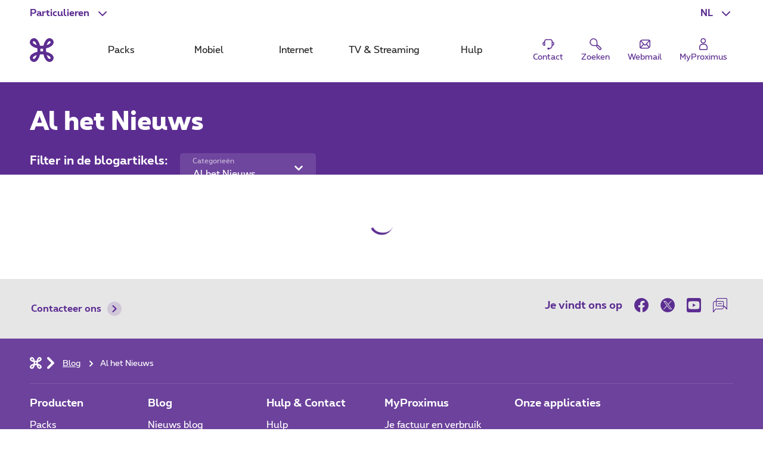

--- FILE ---
content_type: text/html; charset=UTF-8
request_url: https://www.proximus.be/nl/id_catr_blog/particulieren/blog/news.html?tag=876ea97c-d851-43fb-bd71-028d2e90a6af
body_size: 19371
content:


































<!--<![endif]-->
<!DOCTYPE html>
<html lang="nl">
	<head>
		<meta name="referrer" content="origin" />
            <script src="https://proximus.app.baqend.com/v1/speedkit/install.js?d=production" async crossorigin="anonymous"></script>




	<script type="text/javascript">
		var utag_data = utag_data || {};
		utag_data.device = 'desktop';
		utag_data.page_lang = 'nl';
		utag_data.page_segment = 'private';
		utag_data.page_site = 'onetelco';
			utag_data.page_name = 'news';
		utag_data.page_category_l0 = 'personal';
		utag_data.page_category_l1 = 'blog';
		utag_data.page_category_l2 = 'news';
		utag_data.page_category_l3 = 'news';
		utag_data.page_id = 'catr_blog';
	</script>
	<meta name="map" content="language:nl,l1:blog,l2:news,l3:news,id:catr_blog">







































		<script type="text/javascript" src="https://tags.tiqcdn.com/utag/belgacom/main/prod/utag.sync.js"></script>
		<script type="text/javascript">
			(function (a, b, f, d, c) {
				var e = window;
				if ("undefined" !== typeof e.TMS) return !0;
				a = "undefined" !== typeof a && "" !== a && /(dev)$/i.test(a) ? "dev" : /(uat)$/i.test(a) ? "qa" : "prod";
				b = "//tags.tiqcdn.com/utag/belgacom/main/" + a + "/utag.js";
				f = document;
				d = "script";
				c = f.createElement(d);
				c.src = b;
				c.type = "text/java" + d;
				c.async = !0;
				b = f.getElementsByTagName(d)[0];
				b.parentNode.insertBefore(c, b);
				e.TMS = function () {
				};
				e.TMS.q = [];
				e.TMS.send = function (a) {
					window.TMS.q.push(a)
				}
			})();
		</script>


    <META http-equiv="Content-Type" content="text/html; charset=UTF-8">
    <meta http-equiv="X-UA-Compatible" content="IE=edge, chrome=1"/>
    <title>Al het Nieuws | Proximus</title>

        <meta name="description" content="Al het Proximus nieuws voor particulieren"/>
    <meta name="language" content="NL"/>

    <meta property="fb:app_id" content="1562423357358982"/>
    <meta property="fb:admins" content="576702902"/>
    <meta property="og:type" content="website"/>
    <meta name="p:domain_verify" content="58c031095c4477e6110a06fe83792125"/>

        <meta name="facetsegment" content="private"/>
        <meta name="facetzone" content="discover"/>


        <meta name="viewport" content="width=device-width, initial-scale=1"/>
    <link rel="shortcut icon" type="image/x-icon" href="/.resources/cdn/brand/logos/favicon~2016-05-09-04-06-36-306~cache.ico"/>
        <meta property="og:image" content="https://www.proximus.be/dam/jcr:2107f91a-116b-445d-bb92-1e8d36819341/cdn/sites/iportal/images/social_network/proximus-social-default~2018-02-20-10-48-53~cache.jpg"/>
        <meta name="social_network_image" content="https://www.proximus.be/dam/jcr:2107f91a-116b-445d-bb92-1e8d36819341/cdn/sites/iportal/images/social_network/proximus-social-default~2018-02-20-10-48-53~cache.jpg"/>
        <!--<meta property="og:image" content="https://www.proximus.be/dam/jcr:2107f91a-116b-445d-bb92-1e8d36819341/cdn/sites/iportal/images/social_network/proximus-social-default~2018-02-20-10-48-53~cache.jpg"/>-->
        <meta name="twitter:title" content="" data-page-subject="true">
        <meta name="twitter:url" content="https://www.proximus.be/nl/id_catr_blog/particulieren/blog/news.html" data-page-subject="true">
        <meta name="twitter:description" content="Al het Proximus nieuws voor particulieren" data-page-subject="true">
        <meta name="twitter:card" content="photo" data-page-subject="true">
        <meta name="twitter:site" content="@proximus" data-page-subject="true">
        <meta name="twitter:image" content="https://www.proximus.be/dam/jcr:2107f91a-116b-445d-bb92-1e8d36819341/cdn/sites/iportal/images/social_network/proximus-social-default~2018-02-20-10-48-53~cache.jpg" data-page-subject="true">

    <meta property="og:url" content="https://www.proximus.be/nl/id_catr_blog/particulieren/blog/news.html"/>



        <link rel="canonical" href="https://www.proximus.be/nl/id_catr_blog/particulieren/blog/news.html"/>

        <meta property="og:description" content="Al het Proximus nieuws voor particulieren"/>
                    <link rel="alternate" hreflang="en-BE" href="https://www.proximus.be/en/id_catr_blog/personal/blog/news.html"/>
                    <link rel="alternate" hreflang="fr-BE" href="https://www.proximus.be/fr/id_catr_blog/particuliers/blog/news.html"/>
                    <link rel="alternate" hreflang="nl-BE" href="https://www.proximus.be/nl/id_catr_blog/particulieren/blog/news.html"/>
                    <link rel="alternate" hreflang="de-BE" href="https://www.proximus.be/de/id_catr_blog/personlich/blog/catr-blog.html"/>

 
        <link rel="preload" href="/resources/cdn/brand/fonts/Proximus-Regular.woff2" as="font" type="font/woff2" crossorigin="crossorigin">
        <link rel="preload" href="/resources/cdn/brand/fonts/Proximus-Light.woff2" as="font" type="font/woff2" crossorigin="crossorigin">
        <link rel="preload" href="/resources/cdn/brand/fonts/Proximus-ExtraB.woff2" as="font" type="font/woff2" crossorigin="crossorigin">
        <link rel="preload" href="/resources/cdn/brand/fonts/Proximus-Bold.woff2" as="font" type="font/woff2" crossorigin="crossorigin">
        <link rel="preload" href="/.resources/cdn/cis/css/iportal-new-css-pack~2025-11-17-14-50-06-109~cache.css" as="style" />
	<link rel="stylesheet" type="text/css" href="/.resources/cdn/cis/css/iportal-new-css-pack~2025-11-17-14-50-06-109~cache.css" media="all" />
<!--[if lt IE 9]>
<link href="/.resources/cdn/libs/rslib/css/ie~2019-01-17-05-53-03-850~cache.css  rel="stylesheet" type="text/css">
<![endif]-->


	</head>


	<body
			class="  "
			data-ng-app="px-container"
		 
	>

		<div class="off-canvas-wrap">
			<div class="inner-wrap">
				<a href="#maincontent" class="show-on-focus rs-skip-to-main">Ga direct naar de hoofdinhoud</a>
				<div class="JP-debug-account-dd row"></div>
	<!--googleoff: index-->

























<div id="bertArea_69ca940b-db86-4c09-b34d-871d142229a1">
	<div>
		<section     data-tms-id="TMS_BERT_MESSAGE"

 id="bertMessage_69ca940b-db86-4c09-b34d-871d142229a1" style="display:none;">
			<div class="row">
				<div class="columns small-12">
					<div class="rs-msgbox rs-msgbox-warning rs-margin-top2 rs-margin-bottom1 " aria-live="assertive" role="alertdialog">
						<div class="rs-msgbox-title">
							Belangrijke boodschap
						</div>
						<div class="rs-msgbox-content">
							<p id="snippet_bert_69ca940b-db86-4c09-b34d-871d142229a1"></p>
						</div>
						<div class="rs-msgbox-icon">
							<i class="icon-Warning-box" aria-hidden="true"></i>
						</div>
						<div class="rs-msgbox-close">
							<a href="javascript:void(0)" id="close_bert_69ca940b-db86-4c09-b34d-871d142229a1" class="rs-link-action rs-link-action-close close" tabindex=0 aria-label=Close role=button>
							<span class="rs-action-link-icon" title="Sluit venster ">
								<span class="show-for-sr">Sluit venster </span>
							</span>
							</a>
						</div>
					</div>
				</div>
			</div>
		</section>
		<div id="overlayerMainElem_69ca940b-db86-4c09-b34d-871d142229a1" data-tms-id="TMS_OVERLAYER" data-reveal="" class="reveal-modal rs-reveal-modal-area">
			<div class="rs-modal-close">
				<button class="rs-link-action rs-link-action-close close-reveal-modal">
					<span id="overlayerCloseElem_69ca940b-db86-4c09-b34d-871d142229a1"     
 class="rs-action-link-icon" title="Sluit venster "><span class="show-for-sr">Sluit venster </span></span>
				</button>
			</div>
			<div id="overlayerImageElem_69ca940b-db86-4c09-b34d-871d142229a1" class="rs-modal-image hide"></div>
			<div id="overlayerHeader_69ca940b-db86-4c09-b34d-871d142229a1" class="rs-modal-heading"></div>
			<div id="mainOverlayerContent_69ca940b-db86-4c09-b34d-871d142229a1" class="rs-modal-content"></div>
			<div class="rs-modal-footer hide">
				<div class="text-right" id="overlayerFooterElem_69ca940b-db86-4c09-b34d-871d142229a1"></div>
			</div>
		</div>
	</div>
</div>

<script>
	document.addEventListener("DOMContentLoaded", function() {
		var overlayerComponent = new OverlayerComponent('/api/overlayer?uuid=4cc44d5c-84c1-447b-9945-b7b9e8d7f1f4&language=nl', false, '69ca940b-db86-4c09-b34d-871d142229a1');
		overlayerComponent.init();
	});
</script>









<script type="application/ld+json">
{
  "@context": "http://schema.org",
  "@type": "WebSite",
  "name": "Proximus",
  "url": "https://www.proximus.be"
  ,"potentialAction": {
    "@type": "SearchAction",
    "target": "https://www.proximus.be/search?q={search_term_string}",
    "query-input": "required name=search_term_string"
  }
}
</script>

<script type="application/ld+json">
{
  "@context": "http://schema.org",
  "@type": "Organization",
  "name": "Proximus",
  "url": "https://www.proximus.be",
  "logo": "http://www.proximus.be/dam/jcr:5411f90f-ae6e-4d87-a4c9-583a7f2e4e47/cdn/brand/logos/proximus~2017-08-29-13-57-34~cache.png"
    ,"sameAs": [
                "https://www.facebook.com/proximusbe/" ,
                "https://twitter.com/proximus" ,
                "https://www.youtube.com/proximus" ,
                "https://www.instagram.com/proximus/" ,
                "https://forum.proximus.be" ,
                "https://www.linkedin.com/company/proximus-bizz/" 
        ]
}
</script>

			<!--BEGIN QUALTRICS WEBSITE FEEDBACK SNIPPET-->
			<script type='text/javascript'>
				(function(){var g=function(e,h,f,g){
					this.get=function(a){for(var a=a+"=",c=document.cookie.split(";"),b=0,e=c.length;b<e;b++){for(var d=c[b];" "==d.charAt(0);)d=d.substring(1,d.length);if(0==d.indexOf(a))return d.substring(a.length,d.length)}return null};
					this.set=function(a,c){var b="",b=new Date;b.setTime(b.getTime()+6048E5);b="; expires="+b.toGMTString();document.cookie=a+"="+c+b+"; path=/; "};
					this.check=function(){var a=this.get(f);if(a)a=a.split(":");else if(100!=e)"v"==h&&(e=Math.random()>=e/100?0:100),a=[h,e,0],this.set(f,a.join(":"));else return!0;var c=a[1];if(100==c)return!0;switch(a[0]){case "v":return!1;case "r":return c=a[2]%Math.floor(100/c),a[2]++,this.set(f,a.join(":")),!c}return!0};
					this.go=function(){if(this.check()){var a=document.createElement("script");a.type="text/javascript";a.src=g;document.body&&document.body.appendChild(a)}};
					this.start=function(){var t=this;"complete"!==document.readyState?window.addEventListener?window.addEventListener("load",function(){t.go()},!1):window.attachEvent&&window.attachEvent("onload",function(){t.go()}):t.go()};};
					try{(new g(100,"r","QSI_S_ZN_3VLIEqkEcA4ht9I","https://zn3vlieqkeca4ht9i-proximus.siteintercept.qualtrics.com/SIE/?Q_ZID=ZN_3VLIEqkEcA4ht9I")).start()}catch(i){}})();
			</script>
			<div id='ZN_3VLIEqkEcA4ht9I'><!--DO NOT REMOVE-CONTENTS PLACED HERE--></div>
			<!--END WEBSITE FEEDBACK SNIPPET-->

<header class="rs-header24 " id="burgerContainer" data-tms-link-zone="mdd">
    <div class="rs-header-container">

    <div class="rs-burger">
        <button role="button" class="rs-burger-btn" aria-label="Main Navigation Menu" aria-controls="burgerContainer" aria-expanded="false" data-burger>
            <span class="rs-burger-icon" aria-hidden="true"><span></span></span>
            <span class="rs-burger-label">Main Navigation Menu</span>
        </button>
    </div>














<div class="rs-lang rs-burger-inside">
    <button class="rs-lang-btn"
            id="langBtn"
            role="button"
            aria-controls="langList"
            aria-expanded="false"
            lang="nl"
            title="Nederlands"
            aria-label="Nederlands : Selecteer een taal"
            data-tms-link-name="language-select"
            data-header-expand
    >
        <span class="rs-lang-content">NL</span>
    </button>

        <ul class="rs-lang-list" id="langList" aria-labelledby="langBtn">
                    <li>
                        <a href="/en/id_catr_blog/personal/blog/news.html?tag=876ea97c-d851-43fb-bd71-028d2e90a6af"
                           lang="en"
                           hreflang="en"
                           aria-label="English"
                           title="English"
                           data-tms-link-zone="mdd:language-select"
                           data-tms-link-name="en"
                        >
                            <span class="rs-lang-content">EN</span>
                        </a>
                    </li>
                    <li>
                        <a href="/fr/id_catr_blog/particuliers/blog/news.html?tag=876ea97c-d851-43fb-bd71-028d2e90a6af"
                           lang="fr"
                           hreflang="fr"
                           aria-label="Français"
                           title="Français"
                           data-tms-link-zone="mdd:language-select"
                           data-tms-link-name="fr"
                        >
                            <span class="rs-lang-content">FR</span>
                        </a>
                    </li>
                    <li>
                        <a href="/de/id_catr_blog/personlich/blog/catr-blog.html?tag=876ea97c-d851-43fb-bd71-028d2e90a6af"
                           lang="de"
                           hreflang="de"
                           aria-label="Deutsch"
                           title="Deutsch"
                           data-tms-link-zone="mdd:language-select"
                           data-tms-link-name="de"
                        >
                            <span class="rs-lang-content">DE</span>
                        </a>
                    </li>
        </ul>
</div>
	


    <script> window.onerror= function(){return true;}</script>
        <div class="rs-segment">
            <button id="segmentBtn"
                    class="rs-segment-btn"
                    role="button"
                    aria-controls="segmentsList"
                    aria-expanded="false"
                    aria-label="Particulieren : Selecteer een segment"
                    data-tms-link-name="segment-select"
                    data-header-expand
            >
                <span class="rs-segment-content">Particulieren</span>
            </button>

            <ul class="rs-segment-list" id="segmentsList" aria-labelledby="segmentBtn">
                    <li>
                        <a href="/nl/id_self-employed-and-small-companies/zelfstandigen-en-kleine-bedrijven.html"
                           data-tms-link-zone="mdd:segment-select"
                           data-tms-link-name="se"
                           
                        >
                            <span class="rs-segment-content">Business
                                <span class="rs-segment-details">Zelfstandigen en ondernemingen t.e.m. 200 werknemers</span>
                            </span>
                        </a>
                    </li>
                    <li>
                        <a href="/nl/id_companies-and-public-sector/bedrijven-en-overheden.html"
                           data-tms-link-zone="mdd:segment-select"
                           data-tms-link-name="ebu"
                           
                        >
                            <span class="rs-segment-content">Grote bedrijven
                                <span class="rs-segment-details">Ondernemingen vanaf 200 werknemers</span>
                            </span>
                        </a>
                    </li>
            </ul>
        </div>
	













    <div class="rs-branding">
            <a href="/nl/id_personal/particulieren.html" class="rs-branding-logo" aria-label="Terug naar de homepagina">
    <svg height="24" xmlns="http://www.w3.org/2000/svg" viewBox="0 0 44.91 44.91"
         role="img" aria-labelledby="proximus-logo" focusable="false">
        <title id="proximus-logo">Terug naar de homepagina</title>
        <path d="M40.78 14.83c.59-.44 3.82-3.05 4.11-6.75A7.91 7.91 0 0 0 37.15 0h-.32c-3.71.28-6.31 3.52-6.76 4.11a24 24 0 0 0-4.31 10.06 36.49 36.49 0 0 1-6.61 0 24.16 24.16 0 0 0-4.32-10.04C14.39 3.54 11.78.3 8.07 0A7.89 7.89 0 0 0 0 7.76a1.71 1.71 0 0 0 0 .32c.28 3.71 3.51 6.31 4.11 6.76a24 24 0 0 0 10.06 4.31 36.49 36.49 0 0 1 0 6.61 24 24 0 0 0-10.04 4.32c-.6.44-3.83 3-4.11 6.75a7.89 7.89 0 0 0 7.74 8.06h.31c3.71-.28 6.31-3.52 6.76-4.11a24 24 0 0 0 4.31-10.06 36.49 36.49 0 0 1 6.61 0 24 24 0 0 0 4.32 10.06c.44.59 3 3.82 6.75 4.11a7.9 7.9 0 0 0 8.06-7.74 1.71 1.71 0 0 0 0-.32c-.28-3.71-3.51-6.31-4.11-6.76a24 24 0 0 0-10.06-4.31c-.1-1.08-.15-2.19-.15-3.31s.06-2.23.15-3.3a24.07 24.07 0 0 0 10.07-4.32zm-6.29-7.22l.08-.1a5 5 0 0 1 2.7-1.89c.16 0 .6 0 1.33.69s.69 1.16.68 1.33a4.94 4.94 0 0 1-1.89 2.7l-.1.07a16.17 16.17 0 0 1-5.44 2.64 16.27 16.27 0 0 1 2.64-5.44zm-21.44 5.44a16.24 16.24 0 0 1-5.44-2.63l-.1-.08a5 5 0 0 1-1.89-2.7c0-.16 0-.6.69-1.33s1.16-.69 1.33-.68a5 5 0 0 1 2.7 1.89l.07.1a16.17 16.17 0 0 1 2.64 5.44zM10.41 37.3l-.07.1a4.92 4.92 0 0 1-2.7 1.88c-.17 0-.61 0-1.33-.68s-.69-1.16-.68-1.33a5 5 0 0 1 1.88-2.7l.1-.07a16.36 16.36 0 0 1 5.44-2.64 16.24 16.24 0 0 1-2.63 5.44zM25 25c-.84-.05-1.7-.08-2.57-.08s-1.72 0-2.56.08c.05-.84.08-1.7.08-2.57s0-1.72-.08-2.56a39.92 39.92 0 0 0 5.13 0c0 .84-.07 1.7-.08 2.57S25 24.18 25 25zm6.84 6.84a16.15 16.15 0 0 1 5.44 2.63l.1.08a4.94 4.94 0 0 1 1.89 2.7c0 .17 0 .61-.68 1.33s-1.17.69-1.33.68a4.94 4.94 0 0 1-2.7-1.88l-.08-.1a16.34 16.34 0 0 1-2.63-5.44z"/>
    </svg>
            </a>


    </div>

	



            <div class="rs-mobile-nav-tit">Menu</div>

<nav class="rs-nav" data-mdd>
    <div class="rs-nav-slider" data-nav-slider>
            <div class="rs-nav-list" role="tablist" aria-label="Menu">



    <button id="mdd0"
            class="rs-nav-item "
            type="button"
            role="tab"
            
            aria-controls="mdd0-content"
            data-text="Packs"
            data-tms-link-name="packs">
        Packs
    </button>

	




    <button id="mdd1"
            class="rs-nav-item "
            type="button"
            role="tab"
            
            aria-controls="mdd1-content"
            data-text="Mobiel"
            data-tms-link-name="mobile">
        Mobiel
    </button>

	




    <button id="mdd2"
            class="rs-nav-item "
            type="button"
            role="tab"
            
            aria-controls="mdd2-content"
            data-text="Internet"
            data-tms-link-name="internet">
        Internet
    </button>

	




    <button id="mdd3"
            class="rs-nav-item "
            type="button"
            role="tab"
            
            aria-controls="mdd3-content"
            data-text="TV & Streaming"
            data-tms-link-name="tv">
        TV & Streaming
    </button>

	




    <button id="mdd4"
            class="rs-nav-item "
            type="button"
            role="tab"
            
            aria-controls="mdd4-content"
            data-text="Hulp"
            data-tms-link-name="help">
        Hulp
    </button>

	

            </div>
    </div>


    <div id="mdd0-content"
         aria-labelledby="mdd0"
         data-mdd-placeholder
         class="rs-mdd"
         role="tabpanel"
         tabindex="0">
        <div class="rs-mdd-container" data-mdd-container>
            <button class="rs-mdd-close-btn" data-mdd-close>
                <span class="rs-mdd-back" aria-hidden="true"></span>
                <span class="rs-mdd-back-label">Terug naar menu</span>
                <span class="rs-mdd-close" title="Sluit">
                    <span class="rs-mdd-close-label">Sluit</span>
                </span>
            </button>


    <div data-mdd-placeholder-loader role="alert" aria-live="polite" aria-busy="True" aria-label="Even geduld aub... Uw inhoud wordt geladen">
        <div class="rs-spinner"></div>
    </div>

    <div data-mdd-placeholder-error
         class="hide"
         role="alert"
         aria-live="polite"
         aria-label=""
         aria-busy="false">
        <div class="rs-empty-state">
            <div class="rs-empty-state-img">
                <img alt=""
                     src="[data-uri]"
                     data-src="/resources/cdn/images/emptystate/empty-state-pos.svg" />
            </div>

            <div class="rs-empty-state-content">
                <p class="rs-empty-state-title">Er is een technisch probleem.</p>
                <p>Er is een technisch probleem.</p>
                <p><a href="javascript:void(0)" data-mdd-placeholder-reload>Pagina opnieuw te laden</a></p>
            </div>
        </div>

        <div class="rs-me"></div>
    </div>
        </div>
    </div>

    <div id="mdd1-content"
         aria-labelledby="mdd1"
         data-mdd-placeholder
         class="rs-mdd"
         role="tabpanel"
         tabindex="0">
        <div class="rs-mdd-container" data-mdd-container>
            <button class="rs-mdd-close-btn" data-mdd-close>
                <span class="rs-mdd-back" aria-hidden="true"></span>
                <span class="rs-mdd-back-label">Terug naar menu</span>
                <span class="rs-mdd-close" title="Sluit">
                    <span class="rs-mdd-close-label">Sluit</span>
                </span>
            </button>


    <div data-mdd-placeholder-loader role="alert" aria-live="polite" aria-busy="True" aria-label="Even geduld aub... Uw inhoud wordt geladen">
        <div class="rs-spinner"></div>
    </div>

    <div data-mdd-placeholder-error
         class="hide"
         role="alert"
         aria-live="polite"
         aria-label=""
         aria-busy="false">
        <div class="rs-empty-state">
            <div class="rs-empty-state-img">
                <img alt=""
                     src="[data-uri]"
                     data-src="/resources/cdn/images/emptystate/empty-state-pos.svg" />
            </div>

            <div class="rs-empty-state-content">
                <p class="rs-empty-state-title">Er is een technisch probleem.</p>
                <p>Er is een technisch probleem.</p>
                <p><a href="javascript:void(0)" data-mdd-placeholder-reload>Pagina opnieuw te laden</a></p>
            </div>
        </div>

        <div class="rs-me"></div>
    </div>
        </div>
    </div>

    <div id="mdd2-content"
         aria-labelledby="mdd2"
         data-mdd-placeholder
         class="rs-mdd"
         role="tabpanel"
         tabindex="0">
        <div class="rs-mdd-container" data-mdd-container>
            <button class="rs-mdd-close-btn" data-mdd-close>
                <span class="rs-mdd-back" aria-hidden="true"></span>
                <span class="rs-mdd-back-label">Terug naar menu</span>
                <span class="rs-mdd-close" title="Sluit">
                    <span class="rs-mdd-close-label">Sluit</span>
                </span>
            </button>


    <div data-mdd-placeholder-loader role="alert" aria-live="polite" aria-busy="True" aria-label="Even geduld aub... Uw inhoud wordt geladen">
        <div class="rs-spinner"></div>
    </div>

    <div data-mdd-placeholder-error
         class="hide"
         role="alert"
         aria-live="polite"
         aria-label=""
         aria-busy="false">
        <div class="rs-empty-state">
            <div class="rs-empty-state-img">
                <img alt=""
                     src="[data-uri]"
                     data-src="/resources/cdn/images/emptystate/empty-state-pos.svg" />
            </div>

            <div class="rs-empty-state-content">
                <p class="rs-empty-state-title">Er is een technisch probleem.</p>
                <p>Er is een technisch probleem.</p>
                <p><a href="javascript:void(0)" data-mdd-placeholder-reload>Pagina opnieuw te laden</a></p>
            </div>
        </div>

        <div class="rs-me"></div>
    </div>
        </div>
    </div>

    <div id="mdd3-content"
         aria-labelledby="mdd3"
         data-mdd-placeholder
         class="rs-mdd"
         role="tabpanel"
         tabindex="0">
        <div class="rs-mdd-container" data-mdd-container>
            <button class="rs-mdd-close-btn" data-mdd-close>
                <span class="rs-mdd-back" aria-hidden="true"></span>
                <span class="rs-mdd-back-label">Terug naar menu</span>
                <span class="rs-mdd-close" title="Sluit">
                    <span class="rs-mdd-close-label">Sluit</span>
                </span>
            </button>


    <div data-mdd-placeholder-loader role="alert" aria-live="polite" aria-busy="True" aria-label="Even geduld aub... Uw inhoud wordt geladen">
        <div class="rs-spinner"></div>
    </div>

    <div data-mdd-placeholder-error
         class="hide"
         role="alert"
         aria-live="polite"
         aria-label=""
         aria-busy="false">
        <div class="rs-empty-state">
            <div class="rs-empty-state-img">
                <img alt=""
                     src="[data-uri]"
                     data-src="/resources/cdn/images/emptystate/empty-state-pos.svg" />
            </div>

            <div class="rs-empty-state-content">
                <p class="rs-empty-state-title">Er is een technisch probleem.</p>
                <p>Er is een technisch probleem.</p>
                <p><a href="javascript:void(0)" data-mdd-placeholder-reload>Pagina opnieuw te laden</a></p>
            </div>
        </div>

        <div class="rs-me"></div>
    </div>
        </div>
    </div>

    <div id="mdd4-content"
         aria-labelledby="mdd4"
         data-mdd-placeholder
         class="rs-mdd"
         role="tabpanel"
         tabindex="0">
        <div class="rs-mdd-container" data-mdd-container>
            <button class="rs-mdd-close-btn" data-mdd-close>
                <span class="rs-mdd-back" aria-hidden="true"></span>
                <span class="rs-mdd-back-label">Terug naar menu</span>
                <span class="rs-mdd-close" title="Sluit">
                    <span class="rs-mdd-close-label">Sluit</span>
                </span>
            </button>


    <div data-mdd-placeholder-loader role="alert" aria-live="polite" aria-busy="True" aria-label="Even geduld aub... Uw inhoud wordt geladen">
        <div class="rs-spinner"></div>
    </div>

    <div data-mdd-placeholder-error
         class="hide"
         role="alert"
         aria-live="polite"
         aria-label=""
         aria-busy="false">
        <div class="rs-empty-state">
            <div class="rs-empty-state-img">
                <img alt=""
                     src="[data-uri]"
                     data-src="/resources/cdn/images/emptystate/empty-state-pos.svg" />
            </div>

            <div class="rs-empty-state-content">
                <p class="rs-empty-state-title">Er is een technisch probleem.</p>
                <p>Er is een technisch probleem.</p>
                <p><a href="javascript:void(0)" data-mdd-placeholder-reload>Pagina opnieuw te laden</a></p>
            </div>
        </div>

        <div class="rs-me"></div>
    </div>
        </div>
    </div>

        <div class="rs-mdd-backdrop" data-mdd-backdrop></div>
</nav>


        



<ul class="rs-quicklinks">









    <li class="rs-burger-inside">
        <a class="rs-quicklinks-item "
           href="https://www.proximus.be/support/nl/id_cr_contact/particulieren/support/contacteer-proximus-klantendienst.html"
           
           data-tms-link-name="contact"
        >
            <svg xmlns="http://www.w3.org/2000/svg" viewBox="0 0 32 32"><title>Contact</title><path d="M29,15.08a4.69,4.69,0,0,0-3.69-4.58v-.27a5.39,5.39,0,0,0-5.38-5.38H12.07a5.39,5.39,0,0,0-5.38,5.38v.26a4.69,4.69,0,0,0,1,9.28h1V10.23a3.38,3.38,0,0,1,3.38-3.38h7.86a3.38,3.38,0,0,1,3.38,3.38v8.56A6.37,6.37,0,0,1,18,25.06V24H14v4h4v-.9a8.37,8.37,0,0,0,7.28-7.41A4.7,4.7,0,0,0,29,15.08ZM6.69,17.58a2.69,2.69,0,0,1,0-5Zm18.62,0v-5a2.69,2.69,0,0,1,0,5Z"></path></svg>
            <span class="rs-quicklinks-label">Contact</span>
        </a>
    </li>
	




















    <li class="rs-burger-outside">
        <mini-shopping-cart [hideifempty]="true" [iconLabel]="'Mandje'"></mini-shopping-cart>
    </li>
	

















































<li class="rs-header-icons-link rs-header-search">
    <a href="#" role="button" class="JSoverlayer rs-btn-search" aria-controls="searchPopup" aria-expanded="false" data-header-toggle="toggleOpen" data-tms-button-name="search" data-tms-link-name="search"><svg xmlns="http://www.w3.org/2000/svg" viewBox="0 0 32 32" role="img" aria-labelledby="icon-svg-search" focusable="false"><title id="icon-svg-search">Zoeken</title><path d="m26.08 29.42a2.21 2.21 0 0 1 -1.55-.63c-2.53-2.48-5.53-5.54-6.08-6.1a3.16 3.16 0 0 1 -.62-2.58c-3.1.48-9.8 1.15-13.09-3.56a8.57 8.57 0 0 1 .74-10.77 8.5 8.5 0 0 1 12.22-.18c3.51 3.51 2.92 9.27 2.47 12.17a3.18 3.18 0 0 1 2.61.65c.56.52 4 4 6.06 6.06a2.19 2.19 0 0 1 0 3.1l-1.2 1.2a2.16 2.16 0 0 1 -1.56.64zm-6.22-9.61c-.11 1.12 0 1.43 0 1.51.4.43 2.54 2.57 6 6.05a.21.21 0 0 0 .28 0l1.2-1.2a.19.19 0 0 0 0-.28c-3.42-3.45-5.61-5.65-6-6-.04-.1-.34-.2-1.48-.08zm-8.18-14.71h-.1a6.5 6.5 0 0 0 -4.65 2.05 6.57 6.57 0 0 0 -.55 8.25c2.81 4 9.3 3 11.72 2.64.39-2.35 1.24-8-1.82-11a6.46 6.46 0 0 0 -4.6-1.94z"></path></svg>
            <span class="rs-header-icons-txt">Zoeken</span>
    </a>
</li>









    <li class="rs-burger-inside">
        <a class="rs-quicklinks-item "
           href="https://www.proximus.be/login/nl/webmail.html"
           
           data-tms-link-name="webmail"
        >
            <svg xmlns="http://www.w3.org/2000/svg" viewBox="0 0 32 32"><title>Webmail</title><path class="b" d="M24.8,6H10.11A6.12,6.12,0,0,0,4,12.11V22.8A3.2,3.2,0,0,0,7.2,26H21.89A6.12,6.12,0,0,0,28,19.89V9.2A3.2,3.2,0,0,0,24.8,6Zm.67,15.87-5.24-6L26,9.64V19.89A4,4,0,0,1,25.47,21.87ZM24.79,8l-8,8.73a1,1,0,0,1-1.48,0l-7.42-8A4.11,4.11,0,0,1,10.11,8ZM6,22.48V12.11a4.07,4.07,0,0,1,.5-1.93l5.27,5.71ZM7.33,24l5.8-6.63.66.71a3,3,0,0,0,4.42,0l.66-.71,5.23,6a4.1,4.1,0,0,1-2.21.66Z"></path></svg>
            <span class="rs-quicklinks-label">Webmail</span>
        </a>
    </li>
	

</ul>














<div class="rs-login" id="js-eservices-wrapper">

    <a href="/login/default" class="rs-login-off" aria-label="Login" data-tms-link-name="account-login">
    <svg xmlns="http://www.w3.org/2000/svg" viewBox="0 0 24 24" aria-hidden="true" focusable="false">
        <path d="M13.4 11.5H10.65C7.5 11.5 5 14 5 17.1V20.25C5 21.2 5.8 22 6.75 22H17.25C18.2 22 19 21.2 19 20.25V17.1C19 14 16.5 11.5 13.4 11.5ZM17.5 20.25C17.5 20.4 17.4 20.5 17.25 20.5H6.75C6.6 20.5 6.5 20.4 6.5 20.25V17.1C6.5 14.85 8.35 13 10.6 13H13.35C15.6 13 17.45 14.85 17.45 17.1V20.25H17.5Z"/>
        <path d="M11.75 11C14.25 11 16.25 9 16.25 6.5C16.25 4 14.25 2 11.75 2C9.25 2 7.25 4 7.25 6.5C7.25 9 9.25 11 11.75 11ZM11.75 3.5C13.4 3.5 14.75 4.85 14.75 6.5C14.75 8.15 13.4 9.5 11.75 9.5C10.1 9.5 8.75 8.15 8.75 6.5C8.75 4.85 10.1 3.5 11.75 3.5Z"/>
    </svg>

        <span class="rs-login-label">MyProximus</span>
    </a>




</div>

    </div>
</header>
























































<script>
    //data retrieved from dialog fall back to default values if they are not set in dialog
    var suggestionProperties = {
    	segment: "cbu",
		language: "nl",
        searchHistoryEnabled: true,
        throttleTimeMilliSeconds: 300,
        minChars: 2,
        maxResults: 4,
        baseUrl: "/rest/elasticsearch-search-api/suggest/pxms-",
        site: "be_managed_cbu_",
        client: "be_json_cbu_",
        searchHistoryCapacity: 4
    }

    var searchZonesProperties = {
        baseUrl: "/rest/elasticsearch-search-api/search/pxms-",
        site: "be_managed_cbu_",
        client: "be_json_cbu_",
        filter: "p"
    }
</script>
<script type="text/ng-template" id="/searchESZoneTemplate.html">
    <!--test commit-->
    <div class=
                 'searchZone' ng-show='zoneShown(zone)'>
        <!--<div class="searchZone"> -->
        <div class="rs-search-cat-title">{{zone.title}}</div>

        <ul ng-repeat='item in zone.results'
            class="{{item.isDevice ? 'no-bullet rs-searchbox-sug-list-products' : 'icons-ul'}}">
            <li ng-if='!item.isDevice'>
                <i class='icon-li icon-Arrow icon-lh' aria-hidden="true"></i>
                <a class='rs-txt-c1' ng-mousedown='goToPage(item.linkHref)' ng-href='{{item.linkHref}}'
                   ng-bind-html='item.label'></a>
            </li>

            <li ng-if='item.isDevice'>
                <a class='rs-txt-c1' ng-mousedown='goToPage(item.linkHref)' ng-href='{{item.linkHref}}'>
                    <div class='row'>
                        <div class='rs-auto rs-no-padding'>
                            <img width='40' height='40' class='rs-margin-right1' ng-src='{{item.deviceImg}}'
                                 alt='{{item.deviceModel}}'>
                        </div>
                        <div class='rs-last rs-no-padding'>
                            <p class='rs-no-padding'>{{item.deviceModel}}</p>
                            <p class='rs-no-padding'>{{item.deviceBrand}}</p>
                            <p class='rs-no-padding'>
                                {{(item.isJointOfferPrice) ? translatedAsOfLabel : ''}}
                                <span class='rs-price-s {{(item.isNormalPrice || item.isRefPrice) ? ' rs-price-promo' : ''}}'>
                                <del ng-if='item.isRefPrice'>{{item.deviceRefPrice}}</del>
                                <span class='rs-nowrap'>
										<span class='rs-euro'>€</span>
										<span class='rs-unit'>{{item.displayPriceUnit}}</span>
										<span class='rs-decimal'>{{item.displayPriceDecimal}}</span>
									</span>
                                </span>
                            </p>
                        </div>
                    </div>
                </a>
            </li>
        </ul>
    </div>
</script>
<script type="text/ng-template" id="/searchZoneTemplate.html">
    <div>
    </div>
</script>
    <div class="rs-search-popup-wrapper" data-tms-event="popup-click-impression" data-tms-popup-name="search" data-elastic="index-off">
        <div class="rs-search-popup rs-header-icons-popup" id="searchPopup" aria-hidden="true" role="dialog" aria-modal="true">
            <div class="row" id="desktop_searchbox" data-px-webcomponent="/.resources/cdn/webcomponents/magnolia-light-elastic-search/elasticSearchBox.min~2025-11-27-04-19-55-317~cache.js"
                 data-px-webcomponent-lazy="click|.JSoverlayer">
                
                <div class="column small-12">
                   
                    <div class="rs-flex-row">
                        <div class="rs-flex-column">
                            <div class="rs-search-title">Zoeken</div>
                        </div>
                        <div class="rs-flex-column rs-flex-shrink">
                            <button class="rs-link-action rs-link-action-close" data-header-toggle="close" aria-label="Sluit de berichtenbox" id="search-dialog-close">
                                <span class="rs-action-link-icon" title="Sluit de berichtenbox">
                                    <span class="show-for-sr">Sluit de berichtenbox</span>
                                </span>
                            </button>
                        </div>
                    </div>

                    <div class="rs-search-content">
                   
                        <div elastic-suggestions class="row">
                            <div class="columns small-12 medium-8">
                                <form id="header-search-form" 
                                    onsubmit="elasticSearchBoxHeader.searchAnalysis('searchModalHeader2020'); elasticSearchBoxHeader.headerSearch('/nl/id_ar_search/particulieren/p-orphans/zp-part.html',''); return false;">
                                    <div class="rs-form-items-group rs-form-items-group-collapse">
                                        <div class="rs-form-item rs-padding-bottom1" data-rslib-webcomponent-load="rslib.apps.searchautocomplete">
                                            <input type="search" data-searchautocomplete="" id="headerSearchInput" aria-describedby="ac-helper-searchAutoInput"
                                                placeholder="Je zoekterm" autocomplete="on" role="combobox" aria-autocomplete="list"
                                                aria-expanded="false" aria-controls="ac-searchList" aria-activedescendant="" class=""/>
                                        
                                            <label id="ac-title" class="rs-form-label" for="headerSearchInput">
                                                Ik zoek...
                                            </label>
                                            <span class="rs-form-helper" id="ac-helper-searchAutoInput">
                                                Voorbeeld: smartphone, factuur, fiber...
                                            </span>  
                                        </div>
                                        <div class="rs-form-btn">
                                            <button type="submit" class="rs-btn" title="Search" id="search-dialog-btn" data-tms-button-name="search">
                                            <span class="hide-for-small-only">Zoeken</span>
                                                <i class="icon-Search rs-margin-left1-m"></i>
                                            </button>
                                        </div>
                                    </div>
                                </form>
                            </div>
                        </div>
                        
                        <div class="row rs-xpandgrid">
                            <div class="columns small-12 medium-3">
                                <div class="default-suggestions">
                                    <div class="rs-tit4">Populaire zoekopdrachten</div>

<ul class="icons-ul rs-no-padding-s ">
	<li><a href="https://www.proximus.be/nl/id_ar_search?q=iphone"><i aria-hidden="true" class="icon-li icon-Arrow icon-lh"></i>iphone</a></li>
	<li><a href="https://www.proximus.be/nl/id_ar_search?q=samsung"><i aria-hidden="true" class="icon-li icon-Arrow icon-lh"></i>samsung</a></li>
	<li><a href="https://www.proximus.be/nl/id_ar_search?q=fiber"><i aria-hidden="true" class="icon-li icon-Arrow icon-lh"></i>fiber</a></li>
	<li><a href="https://www.proximus.be/nl/id_ar_search?q=factuur"><i aria-hidden="true" class="icon-li icon-Arrow icon-lh"></i>factuur</a></li>
</ul>

                                </div>

                                <ul class="px-engine-search-box-suggestions rs-search-autocomplete icons-ul " data-template="searchBoxSuggestions"></ul>

                                <ul class="px-engine-search-box-history rs-search-autocomplete" 
                                    id="searchHistory"
                                    search-history-config="
                                        {
                                            &quot;enablePastSearchesSuggestion&quot;: &quot;false&quot;,
                                            &quot;numberOfPastSearches&quot;: &quot;3&quot;,
                                            &quot;descCharLimit&quot;: &quot;80&quot;
                                        }"
                                    data-template="searchBoxHistory">
                                </ul>

                                <div class="rs-me"></div>
                            </div>

                            <div class="columns small-12 medium-4">
                                <div class="default-results">
                                    <div class="rs-tit4">Hulp</div>

<p><a href="https://www.proximus.be/support/nl/id_sfaqr_trouble_global_tv/particulieren/support/televisie/een-tv-probleem-oplossen/tv-problemen/een-probleem-met-tv.html">Problemen met je televisie?</a><br />
Heb je een probleem met je televisie? Reageert je tv-box niet meer of is je...</p>

<p><a href="https://www.proximus.be/support/nl/id_sfaqr_trouble_global_net/particulieren/support/internet/internet-thuis/problemen-met-internet/een-probleem-met-internet.html">Een probleem met internet</a><br />
Zit je zonder internet? Is je wi-fi erg traag? Heb je verbindingsproblemen met...</p>

<p><a class="rs-btn rs-btn-third " href="https://www.proximus.be/support/nl/id_zwpr_support/particulieren/support.html">Alle hulp bekijken <i aria-hidden="true" class="rs-icon-btn-third rs-margin-left1"></i></a></p>
                                
                                </div>

                                <div class="px-engine-search-box-results" data-template="searchBoxResults"></div>
                                <div class="px-engine-search-box-results-action" data-template="searchBoxResultsAction"></div>

                                <div class="px-engine-search-box-no-results" data-template="searchBoxNoResults"></div>
                            </div>

                            <div class="columns small-12 medium-4 rs-medium-offset-1">
                                <div class="default-devices">
                                    <div class="rs-tit4 ">Top smartphones</div>

<div class="rs-has-overlap panel rs-panel-clickable jsrs-clickable rs-clickable rs-bg-grey2 hide-for-small-only">
<div class="rs-flex-row rs-flex-middle ">
<div class="rs-flex-columns medium-5">
<div class="rs-mh-m18 rs-bgi-contain-cc" style="background-image: url('https://images.ctfassets.net/3mpcu6gt8iql/79wCp5JVRYiWql6igBebbh/bd0fd47dff6fdf31abbf2cd9f893ad26/Samsung-GalaxyS25Edge256GBSilver-gsmc_2d-01.png?fm=webp')"></div>
</div>

<div class="rs-flex-columns medium-7"><a class="rs-link-no-decoration" href="https://www.proximus.be/nl/smartphones/samsung/galaxy-s25-edge/256gb/titanium-black"><span class="rs-txt-details">Samsung</span> </a>

<h3 class="rs-tit5 rs-no-padding"><a class="rs-link-no-decoration" href="https://www.proximus.be/nl/smartphones/samsung/galaxy-s25-edge/256gb/titanium-black">Galaxy S25 Edge</a></h3>
<a class="rs-link-no-decoration" href="https://www.proximus.be/nl/smartphones/samsung/galaxy-s25-edge/256gb/titanium-black"> </a>

<p class="rs-txt-primary"><a class="rs-link-no-decoration" href="https://www.proximus.be/nl/smartphones/samsung/galaxy-s25-edge/256gb/titanium-black">256 GB</a></p>
<a class="rs-link-no-decoration" href="https://www.proximus.be/nl/smartphones/samsung/galaxy-s25-edge/256gb/titanium-black"><span class="rs-price-s rs-price-promo"><del> <span class="show-for-sr">in plaats van </span> €1249.99 </del><br />
<span class="rs-nowrap"> <span class="rs-euro">€</span> <span class="rs-unit">9</span> </span> met abonnementen </span></a></div>
</div>
</div>

<div class="show-for-small-only">
<ul class="icons-ul ">
	<li><a href="https://www.proximus.be/nl/smartphones/samsung/galaxy-s25-edge/256gb/titanium-black"><i aria-hidden="true" class="icon-li icon-Arrow icon-lh"></i>Samsung Galaxy S25 Edge</a></li>
</ul>
</div>

<p><a class="rs-btn rs-no-margin rs-btn-third " href="https://www.proximus.be/nl/id_cr_device_finder/particulieren/toestellen/winkel.html#/?offerType=jointoffer">Bekijk alle smartphones <i aria-hidden="true" class="rs-icon-btn-third rs-margin-left1"></i></a></p>

                                </div>

                                <div class="px-engine-search-box-devices" data-template="searchBoxDevices"></div>

                                <div class="px-engine-search-box-no-devices" data-template="searchBoxNoDevices"></div>
                            </div>
                        </div>

                    </div>

                </div>
            </div>
        </div>
        <div class="rs-search-fade"></div>
    </div>
    
    <script type="text/mustache" data-px-engine-template="searchBoxSuggestions">
        <div class="rs-tit4">Suggesties</div>


        {{#suggestionList}}
            <ul class="icons-ul rs-no-padding-s">
                <li onkeyup="if(event.keyCode === 13) { elasticSearchBoxHeader.onClickSuggestions('{{suggestedWord}}') }"
                    onmousedown="elasticSearchBoxHeader.onClickSuggestions('{{suggestedWord}}')">
                    <a href="javascript:void(0)" data-tms-link-zone="popular-searches" data-tms-link-name="{{suggestedWord}}">
                        <i class="icon-li icon-Arrow icon-lh" aria-hidden="true"></i>
                        {{#suggestedPart}}{{typed}}<strong>{{suggestedPart}}</strong>{{/suggestedPart}}
                        {{^suggestedPart}}{{suggestedWord}}{{/suggestedPart}}
                    </a>
                </li>
            </ul>
        {{/suggestionList}}
    </script>

    <script type="text/mustache" data-px-engine-template="searchBoxHistory">
        {{#searchHistory}}
            <div class="rs-flex-row rs-flex-middle">
                <div class="rs-flex-column">
                    <a href="" onmousedown="elasticSearchBoxHeader.onClickHistory('{{text}}')" data-tms-link-zone="history" data-tms-link-name="{{text}}">
                        {{text}}
                    </a>
                </div>
                <div class="rs-flex-column rs-flex-shrink">
                    <button class="rs-link-action rs-link-action-remove " onmousedown="elasticSearchBoxHeader.onRemoveSearchFromHistory('{{text}}')">
                        <span class="rs-action-link-icon" title="Remove">
                            <span class="show-for-sr">Remove</span>
                        </span>
                    </button>
                </div>
            </div>
        {{/searchHistory}}
    </script>

    <script type="text/mustache" data-px-engine-template="searchBoxResults">
        <div class="rs-tit4">Beste resultaten</div>

        
        <div class='searchZone'>
            {{#results}}                
                <a onclick='elasticSearchBoxHeader.goToPage("{{linkHref}}")' href='{{linkHref}}' data-tms-link-zone="popular-help" data-tms-link-name="{{label}}">
                    {{label}}
                </a>
                <p>{{description}}</p>
            {{/results}}            
        </div>        
    </script>

     <script type="text/mustache" data-px-engine-template="searchBoxResultsAction">
        <a href="javascript:void(0)" class="rs-btn rs-btn-third " data-tms-link-zone="popular-help" data-tms-link-name="all topics"
            onclick="elasticSearchBoxHeader.searchAnalysis('searchModalHeader2020'); elasticSearchBoxHeader.headerSearch('/nl/id_ar_search/particulieren/p-orphans/zp-part.html','');">
            Bekijk alle resultaten
            <i class="rs-icon-btn-third rs-margin-left1" aria-hidden="true"></i>
        </a>
    </script>

    <script type="text/mustache" data-px-engine-template="searchBoxDevices">
        <div class="rs-tit4">Smartphones</div>

        
        {{#devicesResults}}
        <a href='{{linkHref}}' style="text-decoration: none;">
            <div class="panel rs-bg-grey2 rs-panel-clickable hide-for-small-only jsrs-clickable rs-clickable">
                <div class="rs-flex-row rs-flex-collapse rs-flex-middle">
                    <div class="rs-flex-columns medium-6 text-center">
                        <img src="{{deviceImg}}" data-src="{{deviceImg}}" alt="Smartphone" loading="lazy">
                    </div>
                    <div class="rs-flex-columns medium-6">
                        <span class="rs-txt-details rs-txt-s3">{{deviceBrand}}</span>
                        <div class="rs-tit6 rs-no-padding">{{deviceModel}}</div>
                        <p>
                            <span class="rs-price-s rs-price-promo ">
                                <del>
                                    <span class="show-for-sr">{{deviceOfferTextBeforeOldPrice}}</span>
                                    €{{originalPriceUnit}}
                                </del>
                                <span class="rs-nowrap">
                                    <span class="rs-euro">€</span>
                                    <span class="rs-unit">{{displayPriceUnit}}</span>
                                    <span class="rs-decimal">{{displayPriceDecimal}}</span>
                                </span>
                            </span>
                            <br>
                            {{#deviceOfferDealText}}
                                <strong>{{deviceOfferDealText!''}}</strong>
                            {{/deviceOfferDealText}}
                        </p>
                    </div>
                </div>
            </div>
            <div class="show-for-small-only">
                <ul class="icons-ul">
       	            <li><a href='{{linkHref}}'><i aria-hidden="true" class="icon-li icon-Arrow icon-lh"></i>{{label}}</a></li>
                </ul>
            </div>
        </a>
        {{/devicesResults}}
    </script>

<!--googleon: index-->

				<div class="rs-content-wrapper">
					<main id="maincontent" role="main">























































  




		<section     

 id="11893b8c-311d-443d-99ab-9fa249651933" name="Blog Category Content" class="" 

>

	<section class="rs-bg-primary rs-neg rs-header-has-level2">
		<div class="rs-fe2"></div>
		<div class="row">
				<div class="columns small-12 medium-10">
					<h1 class="">Al het Nieuws</h1>
				</div>
		</div>


    <div class="row">
        <div class="columns small-12 medium-5">
            <div class="rs-flex-row rs-flex-dir-col-small-only">
                <div class="rs-flex-column rs-flex-shrink">
                    <p class="rs-tit5 ">Filter in de blogartikels:</p>
                </div>
                <div class="rs-flex-column">
                    <div class="rs-pos-rel">
                        <div class="rs-form-neg rs-pos-stat-so rs-pos-tl rs-maxw">
                            <div class="rs-form-item">
                                <select class="rs-filled" id="selectorBlogCategory" name="selectorBlogCategory" required>
                                    <option value="allNews">Al het Nieuws</option>
                                        <option value="7e5fc127-1579-40a0-b77f-8f06bd4e7c75" >Service</option>
                                        <option value="a2c7f9cd-cb72-4dc8-ba4d-21652ac253a7" >Apps</option>
                                        <option value="b7eed014-a917-462f-9cab-fedfcfc3a8bf" >Uit eerste hand</option>
                                        <option value="f36313c5-a385-4565-a0ce-639373580cf7" >Gouden tips van…</option>
                                        <option value="3671713a-0176-4d1c-b4d2-fa2bbf74d8c9" >Showtime! </option>
                                        <option value="f8a8a54e-07ab-4411-b823-82f9baac0b90" >Bits &amp; Bytes</option>
                                        <option value="1a0dfaa8-6a5e-41fd-872a-2536fc59bca9" >Smartphones</option>
                                </select>
                                <label class="rs-form-label" for="selectorBlogCategory">Categorieën</label>
                            </div>
                        </div>
                    </div>
                </div>
            </div>
            <p class="rs-txt-c2 rs-txt-s3 hide" id="totalResults">gevonden resultaten</p>
            <p class="rs-txt-c2 rs-txt-s3 hide" id="oneResult">gevonden resultaat</p>
        </div>
    </div>

	</section>






































  




		<section     

 id="79a18fab-f976-4579-a708-b3251770d843" name="Blog Latest Articles" class="" 

>

	<div class="rs-fe3"></div>
	<div class="row">
		<div class="columns small-12">
			<div class="old-controller px-engine-blog-latest-articles" data-template="blogLatestArticles" data-css-class="rs-bg-ext-right">
				<div class="text-center js-news-spinner">
					<div class="rs-spinner rs-margin-bottom2" aria-label="Laden" title="Laden" aria-busy="true">Laden</div>
				</div>
			</div>
		</div>
	</div>
	
	


		</section>

<script type="text/mustache" data-px-engine-template="blogLatestArticles">
	{{#hasNoNews}}
	<div class="rs-bg-purple">
		<h3 class="rs-txt-c2">Spijtig, geen resultaat voor je zoekopdracht</h3> <p class="rs-txt-c2">Bekijk alle artikels:</p>
		<div class="rs-padding1 show-for-small-only"></div>
	</div>
	{{/hasNoNews}}
	{{#hasNews}}
	<div class="rs-flex-row rs-newsbox-wrapper ">
		{{#visibleNews}}
		<div class="rs-flex-columns small-12 medium-3 rs-newsbox-column" inception-equalizer-call>
			<a href="{{link}}" class="rs-link-no-decoration rs-panel-flex rs-panel-clickable rs-newsbox">
				<div class="rs-flex-row rs-flex-collapse rs-maxh rs-flex-dir-col-medium">
					<div class="small-5 medium-12 rs-flex-columns">
						<div class="rs-panel-flex-cell rs-bgi-cover-cc rs-newsbox-img-bg" data-lazy="[{{image}}, (default)]">
							<div class="rs-panel-flex-collapse rs-newsbox-img">
								<img alt="" class="hide-for-small-only rs-no-margin-bottom" src="[data-uri]" data-src="{{image}}">
							</div>
						</div>
					</div>
					<div class="small-7 medium-12 rs-flex-columns">
						 <div class="rs-panel-flex-cell">
							<p class="rs-newsbox-title">{{title}}</p>
						 </div>
					</div>
				</div>
			</a>
		</div>
		{{/visibleNews}}
	</div>
	<div class="rs-me"></div>
	<div class="text-center hide-for-small-only js-news-spinner" style="display:none!important">
		<div class="rs-spinner rs-margin-bottom2" aria-label="Laden" title="Laden" aria-busy="true">Laden</div>
	</div>

	{{#hasMoreNews}}
	<p class="text-center">
		<a href="javascript:void(0)" ng-click="loadMore()" class="rs-btn rs-btn-large js-load-more-button ">Toon meer resultaten</a>
	</p>
	{{/hasMoreNews}}

	{{/hasNews}}
</script>


        

        

	


		</section>











































    <script type="text/javascript" src="/.resources/iportal/cis/js/consentManager/customConsentUtils.min~2026-01-12-10-20-24-000~cache.js"></script>
    <script>
        function createScriptForOneTrust(event) {
            return new Promise((resolve, reject) => {
                const existingScript = document.getElementById('ot-sdk-script');
                if (existingScript) {
                    existingScript.remove();
                }

                const script = document.createElement('script');
                script.id = 'ot-sdk-script';
                script.src = "https://cdn.cookielaw.org/consent/b4a1319a-035d-4902-b3c6-5585b36e3b7e/otSDKStub.js";
                script.type = "text/javascript";
                script.charset = "UTF-8";
                script.crossOrigin = "anonymous";
                script.setAttribute('data-document-language', 'true');
                script.setAttribute('data-domain-script', "b4a1319a-035d-4902-b3c6-5585b36e3b7e");
                script.integrity = "sha256-jB0g7t2lxf2ZbYLV07h6Om2iRzX+lkWL/yHRPTzB0eE=";

                script.onload = () => resolve();
                script.onerror = () => {
                    const now = new Date();
                    const expires = new Date(new Date().getTime() + 31536000000).toUTCString();
                    clickedAction = event.target.getAttribute('data-action');
                    document.cookie = "OptanonAlertBoxClosed=" + now + ";expires=" + expires + ";path=/";
                    document.body.setAttribute('data-consented', 'true');
                    window.location.reload();
                };

                document.head.appendChild(script);
            });
        }
    </script>

        <style type="text/css">#eweb-cc-banner
            {z-index:1000}#eweb-cc-banner:before,#onetrust-pc-sdk:before{content:".";position:fixed;left:0;right:0;top:0;bottom:0;z-index:-1;background:rgba(0,0,0,.5);backdrop-filter:saturate(180%) blur(10px)}#eweb-cc-banner .reveal-modal.open{visibility:visible;min-height:40rem}#onetrust-banner-sdk{display:none}#onetrust-consent-sdk .onetrust-pc-dark-filter{display:none}#onetrust-pc-sdk>div[role=alertdialog],div[role=dialog]{background:#fff !important}#eweb-cc-banner .rs-btn:focus,#eweb-cc-banner .rs-btn:hover{background:rgba(255,255,255,.4);color:#7d57a7;box-shadow:none;border-color:#7d57a7}#eweb-cc-banner a:focus,#eweb-cc-banner a:hover{color:#7d57a7}.rs-modal-heading-title{color:#7d57a7}
        </style>

        <div class="rs-pos-fix rs-pos-br" id="eweb-cc-banner" style="display: none;">
            <div aria-labelledby="ac-cookieConsent-label" class="reveal-modal open" role="dialog">
                <div class="rs-modal-heading">
                    <h2 class="rs-modal-heading-title" data-testid="Cookie-Banner-Title" id="ac-cookieConsent-label">Proximus gebruikt cookies</h2>
                </div>

                <div class="rs-modal-content">
                    <p>Proximus installeert cookies om het gebruik van haar websites te analyseren, om je surfervaring te verbeteren en om de inhoud en de advertenties op haar websites beter af te stemmen op je mogelijke interesses.</p>

<p>Ook partners met wie Proximus samenwerkt kunnen via de Proximus websites advertentiecookies installeren om je op andere websites en sociale media advertenties te tonen die relevant kunnen zijn voor jou.</p>

<p>Hou er rekening mee dat als je bepaalde cookies blokkeert, het de correcte werking van de website kan verstoren</p>

<p><a aria-label="More information about your privacy" href="https://www.proximus.be/nl/id_cr_cookie/personal/orphans/cookie-policy.html" rel="noopener" target="_blank">Cookiebeleid<span class="rs-icon-link-tb" title="New window"><span class="show-for-sr">New window</span></span></a></p>

                </div>

                <div class="rs-modal-footer">
                    <div class="rs-flex-row rs-flex-dir-col-small-only rs-justify-right-medium">
                        <div class="rs-flex-column rs-flex-shrink"><button class="rs-btn rs-btn-nl" onclick="handleButtonClick('change')" data-action="change" data-testid="Cookie-Banner-Btn-Change">Cookie-instellingen</button></div>

                        <div class="rs-flex-column rs-flex-shrink"><button class="rs-btn rs-btn-nl" onclick="handleButtonClick('reject')"data-action="reject" data-testid="Cookie-Banner-Btn-Reject">Alles afwijzen</button></div>

                        <div class="rs-flex-column rs-flex-shrink"><button class="rs-btn" onclick="handleButtonClick('accept')" data-action="accept" data-testid="Cookie-Banner-Btn-Accept">Alle cookies accepteren</button></div>
                    </div>
                </div>
            </div>
        </div>


					</main>
				</div>













<!--googleoff: index-->
<footer id="footer" class="rs-footer--2020" data-elastic="index-off">
































































































	<div     

>
<section class="rs-footer-ays">
    <div class="row rs-collapse-for-small-only">
        <div class="small-12 columns">
            <div class="rs-footer-ays-wrapper">
                <div class="rs-flex-row rs-xpandgrid rs-justify-center">
                    <div class="rs-flex-columns small-12 medium-6">
                        <div class="rs-footer-ays-box">
                            <a href="https://www.proximus.be/support/nl/id_cr_contact/particulieren/support/contacteer-proximus-klantendienst.html"
                                class="rs-btn rs-btn-third">Contacteer ons<i class="rs-icon-btn-third rs-margin-left1"
                                    aria-hidden="true"></i></a>

                        </div>
                    </div>
                    <div class="rs-flex-columns medium-6">
                        <div class="rs-footer-ays-box rs-footer-ays-box-last">
                            <div class="rs-flex rs-justify-center-small-only rs-justify-right">
                                <div class="rs-padding-right2">
                                    <h4 class="rs-footer-ays-title text-left medium-text-right">Je vindt ons op</h4>
                                </div>
                                <div>
                                    <ul class="rs-footer-ays-socnet rs-justify-center">
                                        <li>
                                            <a target="_blank" class="rs-inline-block" data-tooltip="" href="https://www.facebook.com/proximusbe" title="Facebook (Nieuw venster)" aria-label="on Facebook"><i class="icon-Facebook icon-lh" aria-hidden="true"></i></a>
                                        </li>
                                        <li>
                                            <a target="_blank" class="rs-inline-block" data-tooltip="" href="https://www.x.com/proximus" title="X (Nieuw venster)" aria-label="on Twitter"><i class="icon-Twitter icon-lh" aria-hidden="true"></i></a>
                                        </li>
                                        <li>
                                            <a target="_blank" class="rs-inline-block" data-tooltip="" href="https://www.youtube.com/proximus" title="Youtube (Nieuw venster)" aria-label="on Youtube"><i class="icon-Youtube icon-lh" aria-hidden="true"></i></a>
                                        </li>
                                        <li>
                                            <a target="_blank" class="rs-inline-block" data-tooltip="" href="https://nl.forum.proximus.be/" title="Forum (Nieuw venster)" aria-label="on onze Forum"><i class="icon-Community2 icon-lh" aria-hidden="true"></i></a>
                                        </li>
                                    </ul>
                                </div>
                            </div>
                        </div>
                    </div>
                </div>
            </div>
        </div>
    </div>
</section>	</div>
	

	

	<section class="rs-footer-bg">
















        <script type="application/ld+json">
            {
             "@context": "http://schema.org",
             "@type": "BreadcrumbList",
             "itemListElement":
             [
    {
    "@type": "ListItem",
    "position": "1",
    "item":
    {
    "@id": "https://www.proximus.be/nl/id_zwpr_d/particulieren/blog.html",
    "name": "Blog",
    "image": "https://www.proximus.be/.resources/cdn/brand/logos/favicon~2016-05-09-04-06-36-306~cache.ico"
    }
    }
                    ,
    {
    "@type": "ListItem",
    "position": "2",
    "item":
    {
    "@id": "https://www.proximus.be/nl/id_catr_blog/particulieren/blog/news.html",
    "name": "Al het Nieuws",
    "image": "https://www.proximus.be/.resources/cdn/brand/logos/favicon~2016-05-09-04-06-36-306~cache.ico"
    }
    }
                    
             ]
            }
        </script>
	<section id="breadcrumb" data-tms-id="TMS_BREADCRUMBS" class="rs-breadcrumb">
		<div class="row">
			<div class="columns small-12">
				<nav role="navigation" aria-label="Breadcrumb">
					<ul class="breadcrumbs">
							<li class="rs-footer-breadcrumb-item rs-breadcrumb-item-home">
								<a href="/nl/id_personal/particulieren.html" title="Home"><i class="icon-Pxs icon-lh"></i></a>
								<i class="icon-Arrowbutton icon-lh"></i>
							</li>
								<li>
									<a href="/nl/id_zwpr_d/particulieren/blog.html"><span class>Blog</span></a>
									<i class="icon-Arrowbutton icon-lh"></i>
								</li>
								<li class="current">
									<a href="#">
										<span class>Al het Nieuws</span>
									</a>
								</li>
					</ul>
				</nav>
			</div>
		</div>
	</section>
































































































	<div     

>
<div class="rs-footer-part">
  <div class="row">
    <div class="small-12 column">
      <div class="rs-flex-row rs-xpandgrid rs-flex-dir-col-small-only">
        <div class="rs-flex-column">
          <section class="rs-footer-sitemap">
            <div class="rs-footer-sitemap-separator">
              <div class="row">
                <div class="small-6 medium-3 columns">
                  <p class="rs-footer-part-title">Producten</p>
                  <ul>
                    <li>
                      <a href="/nl/packs">Packs</a>
                    </li>
                    <li>
                      <a href="/nl/id_cr_other_packs/particulieren/packs/cr-all-flex-packs/andere-pack-combinaties.html">Andere pack combinaties</a>
                    </li>
                    <li>
                      <a href="/nl/gsm-abonnement">Mobiel</a>
                    </li>
                    <li>
                      <a href="/nl/internet-abonnement">Internet</a>
                    </li>
                    <li>
                      <a href="/nl/internet-abonnement/sociaal-tarief">Sociaal internetaanbod</a>
                    </li>
                    <li>
                      <a href="/nl/id_catr_tv/particulieren/pickx-tv-en-opties.html">TV & opties</a>
                    </li>
                    <li>
                      <a href="/nl/id_catr_equipment/particulieren/toestellen.html">Toestellen</a>
                    </li>
                    <li>
                      <a href="/nl/id_cr_telsub/particulieren/abonnementen-voor-vaste-lijn.html">Vaste lijn en opties</a>
                    </li>
                    <li>
                      <a href="/nl/id_cr_move/particulieren/verhuizen-zonder-zorgen.html">Verhuizen of bouwen</a>
                    </li>
                  </ul>
                </div>
                <div class="small-6 medium-3 columns">
                  <p class="rs-footer-part-title">Blog </p>
                  <ul>
                    <li>
                      <a href="/nl/id_catr_blog/particulieren/blog/news.html">Nieuws blog</a>
                    </li>
                    <li>
                      <a href="/nl/id_catr_blog/particulieren/blog/news.html?tag=dc6c40b2-450c-4dbc-ace1-b088274b6b2b">Think possible</a>
                    </li>
                    <li>
                      <a href="/nl/id_proximus-for-you/particulieren/r-orphans/geniet-van-proximus-for-you.html">Klantvoordelen</a>
                    </li>
                  </ul>
                  <p class="rs-footer-part-title">
                    <a target="_blank" href="/pickx/nl">Pickx <span class="rs-icon-link-tb" title="Nieuw venster">
                        <span class="show-for-sr">Nieuw venster</span>
                      </span>
                    </a>
                  </p>
                  <ul>
                    <li>
                      <a target="_blank" href="/pickx/nl/televisie/live">Live TV <span class="rs-icon-link-tb" title="Nieuw venster">
                          <span class="show-for-sr">Nieuw venster</span>
                        </span>
                      </a>
                    </li>
                    <li>
                      <a href="/pickx/nl/televisie/tv-gids">Tv-gids</a>
                    </li>
                    <li>
                      <a href="/pickx/nl/abonnementen">Abonnementen</a>
                    </li>
                  </ul>
                </div>
                <div class="small-6 medium-3 columns">
                  <p class="rs-footer-part-title">Hulp & Contact</p>
                  <ul>
                    <li>
                      <a href="https://www.proximus.be/support/nl/id_zwpr_support/particulieren/support.html">Hulp</a>
                    </li>
                    <li>
                      <a href="https://www.proximus.be/support/nl/id_cr_proximus_assistant/particulieren/support/proximus-assistant.html">Proximus Assistant</a>
                    </li>
                    <li>
                      <a href="https://www.proximus.be/support/nl/id_cr_contact/particulieren/support/contacteer-proximus-klantendienst.html">Contact</a>
                    </li>
                    <li>
                      <a href="https://www.proximus.be/support/nl/id_smartphone-configuration/particulieren/support/smartphone-configuration.html">Gsm instellen</a>
                    </li>
                    <li>
                      <a href="https://www.proximus.be/support/nl/id_sfaqr_hot_connect/particulieren/support/internet/internet-onderweg/surfen-op-een-hotspot/hoe-surfen-op-een-public-wi-fi-hotspot.html">Hotspot</a>
                    </li>
                    <li>
                      <a href="https://www.proximus.be/support/nl/id_sfaqr_bill_global/particulieren/support/facturen/facturen-beheren/uitleg-over-je-factuur/een-vraag-over-je-factuur-aanrekening-of-betaling.html">Factuur</a>
                    </li>
                    <li>
                      <a href="https://www.proximus.be/support/nl/id_sfaqr_change_cancel/particulieren/support/klantenzone/verhuizen-wijzigen-of-opzeggen/contract-wijzigen/je-abonnement-wijzigen-of-opzeggen.html">Abonnementen opzeggen</a>
                    </li>
                    <li>
                      <a href="https://nl.forum.proximus.be/" target="_blank">Forum <span class="rs-icon-link-tb" title="Nieuw venster">
                          <span class="show-for-sr">Nieuw venster</span>
                        </span>
                      </a>
                    </li>
                    <li>
                      <a href="/nl/id_cr_accessibility_statement/particulieren/r-orphans/toegankelijkheidsverklaring.html">Toegankelijkheid</a>
                    </li>
                    <li>
                      <a href="/nl/id_cr_local_partners/particulieren/r-orphans/proximus-lokale-partners.html">Lokale partners</a>
                    </li>
                  </ul>
                </div>
                <div class="small-6 medium-3 columns">
                  <p class="rs-footer-part-title">
                    <a href="/">MyProximus</a>
                  </p>
                  <ul>
                    <li>
                      <a href="/myproximus/nl/Personal/services/My-usage__/" target="_blank">Je factuur en verbruik <span class="rs-icon-link-tb" title="Nieuw venster">
                          <span class="show-for-sr">Nieuw venster</span>
                        </span>
                      </a>
                    </li>
                    <li>
                      <a href="/MBPWeb/mbp/registration?execution=e2s1&lang=nl" target="_blank">Inschrijven op MyProximus <span class="rs-icon-link-tb" title="Nieuw venster">
                          <span class="show-for-sr">Nieuw venster</span>
                        </span>
                      </a>
                    </li>
                    <li>
                      <a href="https://www.proximus.be/support/nl/id_sfaqr_mypx_app/particulieren/support/klantenzone/proximus-plus-app/proximus-plus-account/hoe-de-proximus-plus-app-of-myproximus-app-downloaden.html" target="_blank">Proximus+ app <span class="rs-icon-link-tb" title="Nieuw venster">
                          <span class="show-for-sr">Nieuw venster</span>
                        </span>
                      </a>
                    </li>
                  </ul>
                </div>
              </div>
            </div>
          </section>
        </div>
        <div class="rs-flex-columns small-12 medium-4">
          <section class="rs-footer-appli-socnet">
            <p class="rs-footer-part-title small-only-text-center">
              <a href="/nl/id_cr_mobapp/particulieren/applicaties.html" class="rs-link-no-decoration">Onze applicaties</a>
            </p>
            <ul class="rs-footer-appli">
              <li>
                <a href="/nl/id_myproximus-plus-app/particulieren/applicaties/proximus-plus-digitale-diensten.html" target="_blank" data-tooltip="" aria-label="Ga naar de Applicaties pagina" title="Proximus+ (Nieuw venster)" class="rs-inline-block tip-top" data-options="show_on:medium">
                  <img src="[data-uri]" data-src="/dam/jcr:4518eef1-48e0-4eb4-abe6-b7a56874e623/cdn/sites/iportal/images/illustrations/icons/54-54/proximus_plus_icon.png" alt="Proximus+" draggable="false" unselectable="on" aria-hidden="true">
                </a>
              </li>
              <li>
                <a href="/nl/id_cr_mobapp/particulieren/applicaties.html?panel=ac-panelExpandpickx_app#ac-panelExpandpickx_app" target="_blank" data-tooltip="" aria-label="Ga naar de Applicaties pagina" title="Pickx (Nieuw venster)" class="rs-inline-block tip-top" data-options="show_on:medium">
                  <img src="[data-uri]" data-src="/dam/jcr:4d9703f3-4aea-4f0a-95cd-8f04e578aa83/cdn/sites/iportal/images/illustrations/icons/54-54/pickx_app_icon.jpg.2021-09-17-11-44-53.png" alt="Pickx" draggable="false" unselectable="on" aria-hidden="true">
                </a>
              </li>
              <li>
                <a href="/nl/id_cr_mobapp/particulieren/applicaties.html?panel=ac-panelExpanddoktr_app#ac-panelExpanddoktr_app" target="_blank" data-tooltip="" aria-label="Ga naar de Applicaties pagina" title="Doktr (Nieuw venster)" class="rs-inline-block tip-top" data-options="show_on:medium">
                  <img src="[data-uri]" data-src="/dam/jcr:bf8d5307-fd7b-4938-ae35-a1976c8faec1/cdn/sites/iportal/images/illustrations/logos/doktr-app-logo-pe.2022-04-15-16-05-01.png" alt="Doktr" draggable="false" unselectable="on" aria-hidden="true">
                </a>
              </li>
            </ul>
          </section>
          <div class="rs-h-s2"></div>
          <section class="rs-footer-newsletter">
            <p class="rs-footer-part-title small-only-text-center">Nieuwtjes direct in je inbox</p>
            <p class="rs-padding-bottom1 rs-txt-s3">Ontdek de laatste infos, promoties of aanbiedingen heet van de naald</p>
            <div class="row collapse">
              <a href="/nl/id_f_cr_newsletter_proximus/particulieren/r-orphans/forms/proximus-nieuwsbrief-inschrijving.html" class="rs-btn rs-btn-third rs-btn-neg">Ja, ik ben benieuwd! <i class="rs-icon-btn-third rs-margin-left1" aria-hidden="true"></i>
              </a>
            </div>
          </section>
        </div>
      </div>
    </div>
  </div>
</div>	</div>
	

	

















































  




		<section     data-tms-id="TMS_CC"

 id="abfc07d9-6cb4-446d-854d-6624338b7f0e" name="Grid Component" class="rs-footer-legal" 

>


		










<div class="row">

















<div class="columns small-12 medium-8">










<div class="row">

















<div class="columns small-12 medium-3">





















































































    <span     data-tms-id="TMS_CPV_CK_Product"

>
<p><a href="/nl/id_personal/particulieren.html"><img alt="Proximus logo" data-src="/dam/jcr:f63bd103-c4a1-4ce1-b536-554a8017ac99/cdn/sites/support/images/common/logo-proximus-white.2015-11-24-13-13-24.png" draggable="false" src="[data-uri]" style="user-select: none;" unselectable="on" /></a></p>
	

    </span>

</div>
	


















<div class="columns small-12 medium-8">





















































































    <span     data-tms-id="TMS_CPV_CK_Product"

>
<p><span class="rs-footer-legal-reserved">Alle rechten voorbehouden. © <span id="date"></span> Proximus</span></p>

<ul>
	<li><a href="/nl/id_cr_warnland/particulieren/r-orphans/wettelijke-informatie.html">Algemene voorwaarden, consumenteninfo</a></li>
	<li><a href="/nl/id_cr_warnland/particulieren/r-orphans/wettelijke-informatie.html#/pricelist">Prijslijst en tarieven</a></li>
	<li><a href="/nl/id_cr_accessibility_statement/particulieren/r-orphans/toegankelijkheidsverklaring.html">Toegankelijkheid</a></li>
	<li><a href="/nl/id_cr_privacy_policy/particulieren/r-orphans/privacybeleid.html">Privacy</a></li>
	<li><a href="/nl/id_cr_cookie/particulieren/r-orphans/het-cookiebeleid.html">Cookiebeleid</a></li>
	<li><a href="#" onclick="javascript:PxConsentManager.open();">Cookie manager</a></li>
	<li><a class="rs-link-neg" href="https://www.proximus.be/companydata" target="_blank">Bedrijfsgegevens <span class="rs-icon-link-tb" title="Nieuw venster"><span class="show-for-sr">Nieuw venster</span></span></a></li>
</ul>

<p>Deze website is gecreëerd en wordt beheerd conform het Belgisch recht.<br />
Koning Albert II-laan 27 - B-1030 Brussel.</p>
<script>
    var d = new Date();
    document.getElementById("date").innerHTML = d.getFullYear();
</script>	

    </span>

</div>
	

</div>

	

</div>
	


















<div class="columns small-12 medium-4">





















































































  




		<section     data-tms-id="TMS_CPV_CK_Product"

 id="a3960813-43b8-4e7c-af25-3f9bd5a12f50" name="CK section product" class="medium-text-right" 

>


		
        <div class="row">
	        <div class="small-12 columns medium-10">
	        </div>
        </div>
        <div class="row">
	        <div class="columns small-12">
<p><a aria-label="Go to the BeCommerce website" class="rs-inline-block has-tip tip-top" data-tooltip="" href="https://trustmark.becom.digital/nl/Proximus_4066252" target="_blank" title="BeCommerce (Nieuw venster)"><img alt="" aria-hidden="true" class="rs-margin-bottom1 rs-margin-right1" loading="lazy" src="/dam/jcr:4bb6859f-a7e9-47b8-bded-3251655f6f7e/cdn/sites/iportal/images/illustrations/logos/partners/becommerce-logo-2024.2024-05-13-11-57-14.png" /><img alt="" aria-hidden="true" class="rs-margin-bottom1" loading="lazy" src="/dam/cdn/sites/iportal/images/illustrations/logos/partners/Trust-ecommerce-logo.png" /> </a></p>

<p><a class="rs-link-neg" href="https://www.proximuswholesale.be" target="_blank">Carrier &amp; Wholesale Solutions<span class="rs-icon-link-tb" title="Nieuw venster"><span class="show-for-sr">Nieuw venster</span></span></a><br />
<a class="rs-link-neg" href="https://www.proximus.com/" target="_blank">Proximus Group<span class="rs-icon-link-tb" title="Nieuw venster"><span class="show-for-sr">Nieuw venster</span></span></a>&nbsp;|&nbsp; <a class="rs-link-neg" href="https://www.proximusnxt.lu/en/about-telindus" target="_blank">Telindus<span class="rs-icon-link-tb" title="Nieuw venster"><span class="show-for-sr">Nieuw venster</span></span></a><br />
<a class="rs-link-neg" href="https://www.proximus.com/jobs" target="_blank">Jobs<span class="rs-icon-link-tb" title="Nieuw venster"><span class="show-for-sr">Nieuw venster</span></span></a>&nbsp;|&nbsp; <a class="rs-link-neg" href="/nl/id_ar_sitemap/particulieren/r-orphans/sitemap.html">Sitemap</a></p>
	        </div>
        </div>
	

		

		</section>

</div>
	

</div>

	

	

		

		</section>

	

	</section>
</footer>
<!--googleon: index-->

	<script> window.onerror= function(){return true;}</script>
























	<script>
		var PxConsentManager = window.PxConsentManager || {};
		PxConsentManager.isDebug = true;
		PxConsentManager.CONSENT_MANAGER_DATA = {
			"url": "https://cdn.cookielaw.org/consent/b4a1319a-035d-4902-b3c6-5585b36e3b7e/otSDKStub.js",
			"domainScript": "b4a1319a-035d-4902-b3c6-5585b36e3b7e",
			"integrity": "sha256-jB0g7t2lxf2ZbYLV07h6Om2iRzX+lkWL/yHRPTzB0eE="
		};
	</script>


<script type="text/javascript">
</script>



             <script> window.onerror= function(){return true;}</script>


	<script type="text/javascript">var iportalData = iportalData || {};
		iportalData.bvUrl = "//display.ugc.bazaarvoice.com/static/proximus/nl_BE/bvapi.js";
		iportalData.author = false; 
</script>

                                                
		<script type="text/javascript">
        </script>

		<script type="text/javascript">
        function formatDate(dateToFormat) {
            return dateToFormat.split("T")[0];
        }
        const lastModifiedDate = formatDate("2025-06-25T15:18:34.796+02:00");
        if(lastModifiedDate) {
            var lastModifiedDateHeadTag = document.getElementsByTagName('HEAD')[0];
            var charsetTag = document.createElement('META');
            charsetTag.setAttribute("name", "lastmodified");
            charsetTag.setAttribute("content", lastModifiedDate);
            lastModifiedDateHeadTag.appendChild(charsetTag);
        }

        const documentCreatedDate = formatDate("2015-04-07T15:04:45.579+02:00");
        if(documentCreatedDate) {
            var documentCreatedDateHeadTag = document.getElementsByTagName('HEAD')[0];
            var charsetTag = document.createElement('META');
            charsetTag.setAttribute("name", "documentdate");
            charsetTag.setAttribute("content", documentCreatedDate);
            documentCreatedDateHeadTag.appendChild(charsetTag);
        }
        </script>

		<script type="module" src="/.resources/cdn/libs/rslib/js/header2024MDD.min~2025-11-06-04-17-49-019~cache.js">
        </script>

		<script type="module">
        iportalFn.header2024MDDLoading.init({
            pathMDDPage: '/nl/id_mdd-res/widgets/res/mdd/mdd-res.html',
            areaMDDName: 'mddArea2024',
        });

        PxEventManager.notify('Clear.cookie');
        </script>

		<script type="text/template" id="eservices2024LoggedInTmpl">

    <button class="rs-login-on"
            id="loginBtn"
            title="Account of <%- userName %>"
            role="button"
            aria-controls="myPxsPopup"
            aria-expanded="false"
            aria-label="Account of <%- userName %>"
            data-tms-link-name="account-detail"
            data-header-expand
    >
    <svg xmlns="http://www.w3.org/2000/svg" viewBox="0 0 24 24" aria-hidden="true" focusable="false">
        <path d="M13.4 11.5H10.65C7.5 11.5 5 14 5 17.1V20.25C5 21.2 5.8 22 6.75 22H17.25C18.2 22 19 21.2 19 20.25V17.1C19 14 16.5 11.5 13.4 11.5ZM17.5 20.25C17.5 20.4 17.4 20.5 17.25 20.5H6.75C6.6 20.5 6.5 20.4 6.5 20.25V17.1C6.5 14.85 8.35 13 10.6 13H13.35C15.6 13 17.45 14.85 17.45 17.1V20.25H17.5Z"/>
        <path d="M11.75 11C14.25 11 16.25 9 16.25 6.5C16.25 4 14.25 2 11.75 2C9.25 2 7.25 4 7.25 6.5C7.25 9 9.25 11 11.75 11ZM11.75 3.5C13.4 3.5 14.75 4.85 14.75 6.5C14.75 8.15 13.4 9.5 11.75 9.5C10.1 9.5 8.75 8.15 8.75 6.5C8.75 4.85 10.1 3.5 11.75 3.5Z"/>
    </svg>

        <span class="rs-login-label" aria-label="Account of <%- userName %>"><%- userInitials %></span>
    </button>

            <div id="myPxsPopup"
                 class="rs-mypxs"
                 aria-labelledby="loginBtn"
                 data-tms-popup-name="account-details"
                 data-tms-popup-zone="mdd"
                 data-tms-event="popup-click"
            >
                <button class="rs-mypxs-close-btn" data-header-expand-close>
                    <span class="rs-mypxs-close" title="Sluit">
                        <span class="rs-mypxs-close-label">Sluit</span>
                    </span>
                </button>

                <div class="rs-mypxs-content">
                    <div class="rs-mypxs-title">MyProximus</div>

                    <div class="rs-mypxs-account">
    <svg xmlns="http://www.w3.org/2000/svg" viewBox="0 0 24 24" aria-hidden="true" focusable="false">
        <path d="M13.4 11.5H10.65C7.5 11.5 5 14 5 17.1V20.25C5 21.2 5.8 22 6.75 22H17.25C18.2 22 19 21.2 19 20.25V17.1C19 14 16.5 11.5 13.4 11.5ZM17.5 20.25C17.5 20.4 17.4 20.5 17.25 20.5H6.75C6.6 20.5 6.5 20.4 6.5 20.25V17.1C6.5 14.85 8.35 13 10.6 13H13.35C15.6 13 17.45 14.85 17.45 17.1V20.25H17.5Z"/>
        <path d="M11.75 11C14.25 11 16.25 9 16.25 6.5C16.25 4 14.25 2 11.75 2C9.25 2 7.25 4 7.25 6.5C7.25 9 9.25 11 11.75 11ZM11.75 3.5C13.4 3.5 14.75 4.85 14.75 6.5C14.75 8.15 13.4 9.5 11.75 9.5C10.1 9.5 8.75 8.15 8.75 6.5C8.75 4.85 10.1 3.5 11.75 3.5Z"/>
    </svg>

                        <div class="rs-mypxs-account-info">
                            <div class="rs-mypxs-customer-name"><%- userName %></div>
                            <div class="rs-mypxs-customer-info hide" id="js-customer-number-id">Klantnr. <strong><%- customerId %></strong></div>
                        </div>
                    </div>

                    <div class="rs-mypxs-access">
                        <a href="javascript:void(0)"
                           id="js-logout-btn"
                           class="rs-mypxs-logout"
                           data-tms-link-name="logout">
                            Uitloggen
                        </a>
                        <a href="/myproximus/Personal" class="rs-btn" data-tms-link-name="access myproximus">Naar MyProximus</a>
                    </div>
                </div>
            </div>
        </script>

		<script type="text/javascript">
            iportalFn.eServices2024.init({
                templateIdSelector: '#eservices2024LoggedInTmpl',
                loginPopupSelector: '#myPxsPopup',
                logoutRedirectURL: 'https://www.proximus.be/logout?ru=https://www.proximus.be/nl/id_catr_blog/particulieren/blog/news.html?tag=876ea97c-d851-43fb-bd71-028d2e90a6af'
            });
            headerAction.reflow();
        </script>

		<script type="text/javascript">
    var zones =  [];
        </script>

		<script type="text/javascript">
	

				       	var newZone = {
							segment: "private",
							maxNumberOfGeneralResults: "2",
							maxNumberOfDeviceResults: "1",
							zone: "productsservices",
				        }
				        zones.push(newZone);   
				       	var newZone = {
							segment: "private",
							maxNumberOfGeneralResults: "2",
							maxNumberOfDeviceResults: "1",
							zone: "help",
				        }
				        zones.push(newZone);   
				
				
        </script>

		<script type="text/javascript">
        $fn.blogs.filterInitRevamp("#selectorBlogCategory","/nl/id_catr_blog/particulieren/blog/news.html");
        </script>

		<script type="text/javascript" src="/.resources/iportal/cis/js/vendor/masonry.min~2019-01-17-05-53-05-003~cache.js">
        </script>

		<script type="text/javascript" src="/.resources/iportal/cis/js/utils/infiniteScrollModule/dist/infiniteScroll.min~2026-01-12-10-20-24-000~cache.js">
        </script>

		<script type="text/javascript">
	iportalFn.infiniteScroll.init(20,50,'4cc44d5c-84c1-447b-9945-b7b9e8d7f1f4','','','','','','true','nl','','','allNews');
        </script>






			</div>
		</div>
	</body>
</html>


--- FILE ---
content_type: application/x-javascript;charset=utf-8
request_url: https://smetrics.proximus.be/id?d_visid_ver=5.2.0&d_fieldgroup=A&mcorgid=84930DFF561D0A627F000101%40AdobeOrg&mid=06274410560140067531594081915543423745&ts=1768517900007
body_size: -40
content:
{"mid":"06274410560140067531594081915543423745"}

--- FILE ---
content_type: application/javascript
request_url: https://tags.tiqcdn.com/utag/belgacom/main/prod/utag.sync.js
body_size: 4650
content:
//tealium universal tag - utag.sync ut4.0.202601151622, Copyright 2026 Tealium.com Inc. All Rights Reserved.
try{try{(function(){function addHint(type,value,as){var hint=document.createElement('link');hint.setAttribute('rel',type);hint.setAttribute('href',value);as&&hint.setAttribute('as',as);document.getElementsByTagName('head')[0].appendChild(hint);}
addHint('preconnect','//dpm.demdex.net');addHint('preconnect','//mboxedge37.tt.omtrdc.net');addHint('preconnect','//smetrics.proximus.be');})();(function(){var navi=window.navigator&&window.navigator.userAgent?window.navigator.userAgent.toLowerCase():'';if(navi.indexOf('bot')>-1||navi.indexOf('lighthouse')>-1||navi.indexOf('headless')>-1||navi.indexOf('ptst')>-1){var domain='.'+document.domain.split('.').slice(-2).join('.');var suffix=';path=/;domain='+domain;var daat=new Date();consentanon='OptanonAlertBoxClosed='+daat.toISOString()+suffix;consent='OptanonConsent=isGpcEnabled=0&datestamp='+
daat.toString().replace(/\W/gm,'+')+
'&version=202403.2.0&browserGpcFlag=0&isIABGlobal=false&hosts=&genVendors=&consentId=aa80e2e6-59f0-443b-82f7-236d3e9360d9&interactionCount=1&isAnonUser=1&landingPath=NotLandingPage&groups=0:1,1:1,2:1,3:1&intType=2&geolocation=BE;VLG&AwaitingReconsent=false'+
suffix;document.cookie=consentanon;document.cookie=consent;}})();}catch(e){console.log(e)}}catch(e){console.log(e);}
try{try{(function(root,n){root[n]=root[n]||{};root[n].a4t=root[n].a4t||[];function disableFirstRequestTarget(){window.targetGlobalSettings=window.targetGlobalSettings||{};window.targetGlobalSettings.pageLoadEnabled=false;window.targetGlobalSettings.globalMboxAutoCreate=false;window.targetGlobalSettings.telemetryEnabled=false;window.targetGlobalSettings.viewsEnabled=false;}
function patchMboxCreate(){Object.defineProperty(window,'mboxCreate',{get:function(){return function(){};},set:function(){},});}
function patchXHRForTarget(){document.addEventListener('at-request-start',function(e){var oldXHROpen=window.XMLHttpRequest.prototype.open;window.XMLHttpRequest.prototype.open=function(method,url,async,user,password){var o_onload=this.onload;var that=this;if(!!o_onload){this.onload=function(){if(!!this.responseURL&&this.responseURL.indexOf('tt.omtrdc.net')>-1){if(!!this.responseText){try{var res=JSON.parse(this.responseText);res=convertTargetData(res);root[n].a4t.push(res);}catch(error){}}
window.XMLHttpRequest.prototype.open=oldXHROpen;}
return o_onload.apply(that,arguments);};}
return oldXHROpen.apply(this,arguments);};});}
var clean=(function clean(){function removeAccents(str){var accents='ÀÁÂÃÄÅàáâãäåÒÓÔÕÕÖØòóôõöøÈÉÊËèéêëðÇçÐÌÍÎÏìíîïÙÚÛÜùúûüÑñŠšŸÿýŽž',accentsOut='AAAAAAaaaaaaOOOOOOOooooooEEEEeeeeeCcDIIIIiiiiUUUUuuuuNnSsYyyZz',strLen=(str=str.split('')).length,i,x;for(i=0;i<strLen;i++)-1!=(x=accents.indexOf(str[i]))&&(str[i]=accentsOut[x]);return str.join('');}
function replace(string){if('string'!=typeof string)return string;var slug=string
.replace(/[,*+~.()'"?!:@]/gm,'')
.replace(/^\s+|\s+$/g,'')
.replace(/[-\s]+/g,'-')
.replace(/[\u1000-\uFFFF]+/g,'')
.replace(/(^-)|(-$)/g,'');return(slug=slug.normalize&&'function'==typeof slug.normalize?slug.normalize('NFD').replace(/[\u0300-\u036f]/g,''):removeAccents(slug)).toLowerCase();}
return replace;})();function unique(arr){if(!Array.isArray(arr)){return arr;}
var len=arr.length;var i=-1;while(i++<len){var j=i+1;for(;j<arr.length;++j){if(arr[i]===arr[j]){arr.splice(j--,1);}}}
return arr;}
function extractResponseTokens(tokens,store){store.profile=store.profile||{};store.target=store.target||[];if(tokens['activity.name']&&tokens['experience.name']){var an=clean(tokens['activity.name']);var en=clean(tokens['experience.name']);store.target.push([an,en].join('¡'));}
for(var key in tokens){if(Object.hasOwnProperty.call(tokens,key)){var token=tokens[key];if(key.indexOf('profile.')==0&&!!token){var cleanKey=key.replace('profile.','');if(cleanKey=='activeActivities'||cleanKey=='marketingCloudVisitorId'||cleanKey=='tntId'){continue;}
var u={};u[cleanKey]=token;store.profile[cleanKey]=token;continue;}}}
store.target=unique(store.target);return store;}
function convertTargetData(res){var pageLoad;var mboxes;var out={};if(!!!res.execute){return undefined;}
if((pageLoad=res.execute.pageLoad)){out['pageLoad']={};out['pageLoad'].mbox='pageLoad';if(pageLoad.options&&pageLoad.options.length>0){out['pageLoad'].profile={};out['pageLoad'].target=[];out['pageLoad'].mbox='pageLoad';pageLoad.options.forEach((option)=>{var tokens=option.responseTokens||[];out['pageLoad']=extractResponseTokens(tokens,out['pageLoad']);});}}
if((mboxes=res.execute.mboxes)){if(mboxes&&mboxes.length>0){mboxes.forEach((mbox)=>{var mboxName=mbox.name;out[mboxName]={};mbox.options=mbox.options||[];mbox.options.forEach((option)=>{var tokens=option.responseTokens||[];out[mboxName]=extractResponseTokens(tokens,out[mboxName]);});});}}
return out;}
disableFirstRequestTarget();patchMboxCreate();patchXHRForTarget();})(window,'_d4t4');}catch(e){console.log(e)}}catch(e){console.log(e);}
try{try{(function(){function PersoStyler(){if(!this instanceof PersoStyler){return new PersoStyler(arguments);}
this.history=[];function getPersoConsent(){var ck=document.cookie||'';var oa=(ck.match('(^|;)\\s*OptanonConsent\\s*=\\s*([^;]+)')||[]).pop();if(oa){var persoEnabledString=encodeURIComponent(',1:1,');if(oa.indexOf(persoEnabledString)>-1){return true;}}
return false;}
function removeStyle(id){if(!!!id){return;}
this.log('removing style for',id);var css=document.getElementById(id);if(css){css.parentNode.removeChild(css);if(this.config&&this.config.styles&&!!this.config.styles[id]){this.config.styles[id].removed=true;if(this.timers[id]){clearTimeout(this.timers[id]);}}}}
function addStyle(id,css){if(!!!id){return;}
if(!!!css){if(this.config&&this.config.styles&&this.config.styles[id]&&this.config.styles[id].css){css=this.config.styles[id].css;}else{this.log('adding styles CSS missing',id);return;}}
var existing=document.getElementById(id);if(!!existing){this.log('not adding styles, already exists',id);return;}
this.log('addStyle',id,css);var stl=document.createElement('style');var style=css;stl.type='text/css';stl.id=id;if(stl.styleSheet){stl.styleSheet.cssText=style;}else{stl.appendChild(document.createTextNode(style));}
document.getElementsByTagName('head')[0].appendChild(stl);}
this.log=function(){var msg=[].slice.call(arguments);var currentTS=new Date();var currentTSString=currentTS.toJSON().replace(/\..*$/,'').replace('T',' ');var difference=(currentTS-this.startTimestamp)/1000+Number.EPSILON;difference=Math.round(difference*100)/100;var pre=[currentTSString,difference+'s'].join('# ');msg.unshift(pre);this.history.push(msg.join(' : '));};this.removeStyle=removeStyle;this.addStyle=addStyle;this.shouldRun=!!getPersoConsent();this.startTimestamp=new Date();this.timers={};this.globalEnabled=false;this.config={timeout:7000,secondaryTimeout:4000,styles:{targetglobal:{enabled:this.globalEnabled,css:'body{opacity:0}',},bannerperso:{enabled:true,css:'#persobanner{background-color:#5C2D91;} #persobanner>section{opacity:0}',},},};this.init=function init(){if(this.shouldRun){this.startTimestamp=new Date().getTime();this.removeTealiumStyle();this.attachListeners();this.scheduleStyles();}else{this.log('Targeting not consented.nothing to do');}
return this;};this.scheduleStyles=function scheduleStyles(force){if(this.shouldRun){if(this.config.styles){for(var type in this.config.styles){if(!!this.config.styles[type].css){this.scheduleStyle(type,force);}}}}
return this;};this.scheduleStyle=function scheduleStyle(id,force){if(!!!id){return;}
var self=this;if(!!!this.config.styles[id]||!!!this.config.styles[id].enabled){return;}
if(!!!force&&!!this.config.styles[id].removed){this.log('scheduleStyle','already removed',id);return;}
var dif=new Date().getTime()-this.startTimestamp;var remaining=dif>this.config.timeout?this.config.secondaryTimeout:this.config.secondaryTimeout+dif;var timeout=this.timers[id]?remaining:this.config.timeout;this.addStyle(id);if(this.timers[id]){clearTimeout(this.timers[id]);}
var cb=function stCB(ident){return function(){self.removeStyle(ident);};};this.timers[id]=setTimeout(cb(id),timeout);};this.removeTealiumStyle=function removeTealiumStyle(){var self=this;var cb=function cb(id){return function(){self.removeStyle(id);};};setTimeout(cb(window.__TEALIUM&&window.__TEALIUM.adobe&&window.__TEALIUM.adobe.target&&!!window.__TEALIUM.adobe.target.css?window.__TEALIUM.adobe.target.css.id:'tealium-adobe-target-hide'),16);};this.attachListeners=function attachListeners(){this.log('attachListeners');document.addEventListener('at-request-start',this,false);document.addEventListener('at-request-succeeded',this,false);document.addEventListener('at-content-rendering-failed',this,false);document.addEventListener('at-content-rendering-succeeded',this,false);document.addEventListener('at-content-rendering-no-offers',this,false);};this.handleEvent=function handleEvent(e){if(!e||!e.detail||!e.detail.type){this.log('Target event without detail');return false;}
switch(e.detail.type){case'at-request-start':this.log('handleEvent',e.detail.type,e.detail.mbox);if(!!e&&!!e.detail&&!!e.detail.mbox){this.scheduleStyle(e.detail.mbox);}else{this.scheduleStyle('targetglobal');this.scheduleStyle('bannerperso');}
break;case'at-request-succeeded':case'at-request-failed':case'at-content-rendering-failed':case'at-content-rendering-succeeded':case'at-content-rendering-no-offers':this.log('handleEvent',e.detail.type,e.detail.mbox);if(!!e&&!!e.detail&&!!e.detail.mbox){this.removeStyle(e.detail.mbox);}else{this.removeStyle('targetglobal');this.removeStyle('bannerperso');}
break;}};return this;}
if(!!document&&document.currentScript&&document.currentScript.src&&document.currentScript.src.toLowerCase().indexOf('/prod')>-1){window._persostyler=new PersoStyler();window._persostyler.init();}
return true;})();}catch(e){console.log(e)}}catch(e){console.log(e);}
try{try{(function(){'use strict';window.__TEALIUM=window.__TEALIUM||{};window.__TEALIUM.adobe=window.__TEALIUM.adobe||{};var target=window.__TEALIUM.adobe.target=window.__TEALIUM.adobe.target||{'loaded':false,'mboxCount':0,'css':{'id':'tealium-adobe-target-hide','mbid':'tealium-adobe-target-mbox-hide','divIds':{},'status':'visible','add':function(){this.status='hidden';try{this.render();}catch(e){}
this.setTimeoutRemove();return true;},'render':function(div2reveal){if(div2reveal){delete this.divIds[div2reveal];}
if(Object.keys(this.divIds).length!==0){var dvLst=[];Object.keys(this.divIds).forEach(function(key){dvLst.push('#'+key);});this.status='hidden';}else{this.removeRender();}
this.setTimeoutRemoveRender();return true;},'remove':function(){this.status='visible';return true;},'setTimeoutRemove':function(){if(this.setTimeout){return;}
this.setTimeout=true;setTimeout(function(){var ns=window.__TEALIUM.adobe.target.css;ns.remove.call(ns);},5000);},'removeRender':function(){return true;},'setTimeoutRemoveRender':function(){if(this.setTimeoutRender){return;}
this.setTimeoutRender=true;setTimeout(function(){var ns=window.__TEALIUM.adobe.target.css;ns.removeRender.call(ns);},5000);}}};window.mboxCreate=window.mboxCreate||function(){__TEALIUM.adobe.target.mboxCount++;var args=Array.prototype.slice.call(arguments),cssName='mbox-name-'+args[0],mbox_el=document.querySelectorAll('.'+cssName);mbox_el=mbox_el&&mbox_el[mbox_el.length-1];if(!mbox_el){mbox_el=document.querySelectorAll('.mboxDefault');mbox_el=mbox_el&&mbox_el[mbox_el.length-1];}
if(mbox_el){if(mbox_el.classList){mbox_el.classList.add(cssName);}else{mbox_el.className+=' '+cssName;}}
__TEALIUM.adobe.target.mboxes=__TEALIUM.adobe.target.mboxes||[];__TEALIUM.adobe.target.mboxes.push({args:args,type:'create',selector:'.'+cssName});return true;};var func='var args = Array.prototype.slice.call(arguments), target = __TEALIUM.adobe.target; target.mboxCount++;target.mboxes = target.mboxes || [];target.mboxes.push({args : args, type : \'__replace__\'});return undefined;';window.mboxDefine=window.mboxDefine||new Function(func.replace('__replace__','define'));window.mboxUpdate=window.mboxUpdate||new Function(func.replace('__replace__','update'));window.adobe=window.adobe||{};window.adobe.target=window.adobe.target||{};window.adobe.target.getOffer=window.adobe.target.getOffer||new Function(func.replace('__replace__','getOffer'));var match=document.cookie.match(/(^|;s)mbox=(.*)/);if(!match||(match&&match[2]&&match[2].indexOf('disable')===-1)){target.css.add();}}());(function(){function getPersoConsentEnabled(ck){ck=!!ck?ck:'';var oa=(ck.match('(^|;)\\s*OptanonConsent\\s*=\\s*([^;]+)')||[]).pop();if(oa){var persoEnabledString=encodeURIComponent(',1:1,');if(oa.indexOf(persoEnabledString)>-1){return true;}}
return false;}
if(!!!getPersoConsentEnabled(document.cookie)){return true;}
window.analytics=window.analytics||{};if(!!!window.analytics.serverState){var ck=(document.cookie.match('(^|;)\\s*supplementalId\\s*=\\s*([^;]+)')||[]).pop();if(!!ck){var value={'84930DFF561D0A627F000101@AdobeOrg':{sdid:{supplementalDataIDCurrent:ck,supplementalDataIDCurrentConsumed:{'e2e-perso-mbox':true},}},};window.analytics.serverState=value;document.cookie='supplementalId = ;Max-Age = 0;domain = .proximus.be;path = /';}}})();}catch(e){console.log(e)}}catch(e){console.log(e);}
try{try{(function(){var existing=document.querySelector('[name="referrer"]');if(!!existing){existing.setAttribute('content','origin-when-cross-origin');}else{var meta=document.createElement('meta');meta.setAttribute('name','referrer');meta.setAttribute('content','origin-when-cross-origin');document.head.appendChild(meta);}})();(function(){var dateNow=new Date().toUTCString().replace(/ \d*?\:.*$/gm,'');var de=document.documentElement;var name='dontTouchAnalyticsCookies';var isPatched=de._cookie=='pached';if(isPatched){return true;}
var cookieDesc=Object.getOwnPropertyDescriptor(Document.prototype,'cookie')||Object.getOwnPropertyDescriptor(HTMLDocument.prototype,'cookie');if(!!!cookieDesc||!!!cookieDesc.get){de._cookie='unpatched,no descriptor';return true;}
var get=cookieDesc.get.bind(document);var re=/(kndctr_84930DFF561D0A627F000101%40AdobeOrg_identity=.?;|s_cc=.?;|s_vi=.?;|s_fid=.?;gpv_v18=.?;|tmsids=.?;|s_ecid=.?;|AMCV_84930DFF561D0A627F000101%40AdobeOrg=.?;|AMCVS_84930DFF561D0A627F000101%40AdobeOrg=.?;)/gm;var re2=new RegExp('expires=.?'+dateNow,'gm');function dontTouchAnalyticsCookies(val){re.lastIndex=0;re2.lastIndex=0;var cookieNameMatch=re.test(val);var expireMatch=re2.test(val);if(cookieNameMatch&&expireMatch){val='';}
return cookieDesc.set.call(document,val);}
dontTouchAnalyticsCookies.name=name;try{Object.defineProperty(document,'cookie',{configurable:false,get:get,set:dontTouchAnalyticsCookies,});de._cookie='patched';}catch(error){de._cookie='unpatched, not configurable';}})();}catch(e){console.log(e)}}catch(e){console.log(e);}

--- FILE ---
content_type: application/x-javascript;charset=utf-8
request_url: https://smetrics.proximus.be/b/ss/proxwebstaging/10/JS-2.22.3/s18396881529348?AQB=1&ndh=1&pf=1&callback=s_c_il[1].doPostbacks&et=1&t=15%2F0%2F2026%2022%3A58%3A20%204%200&d.&nsid=0&jsonv=1&.d&sdid=56A13E7BDD5E4436-2459C373AE8E7E37&mid=06274410560140067531594081915543423745&ce=utf-8&ns=proximus&cdp=2&pageName=news%7Cblog%7Cprivate&g=https%3A%2F%2Fwww.proximus.be%2Fnl%2Fid_catr_blog%2Fparticulieren%2Fblog%2Fnews.html%3Ftag%3Dx&c.&cm.&ssf=0&.cm&.c&cc=EUR&ch=news%7Cblog%7Cprivate&server=onetelco&events=event75%2Cevent442%2Cevent1%2Cevent437%3D887&c1=private&v1=private&h1=blog%7Cnews%7Cnews%7Cna%7Cnews&c2=blog&v2=blog&c3=news&v3=news&c4=news&v4=news&c6=https%3A%2F%2Fwww.proximus.be%2Fnl%2Fid_catr_blog%2Fparticulieren%2Fblog%2Fnews.html%3Ftag%3Dx&v6=https%3A%2F%2Fwww.proximus.be%2Fnl%2Fid_catr_blog%2Fparticulieren%2Fblog%2Fnews.html%3Ftag%3Dx&c7=nl&v7=nl&c10=no-referrer&c11=D%3Dmid&c15=news&v15=not%20authenticated&v18=na&c19=catr_blog&c20=desktop&c30=4.48.202601151622%7Cprod%7Cnew_ldr&v34=no-referrer&v37=news&c40=0%2C1%2C2%2C3&v41=catr_blog&v42=desktop&c49=unidentified&v59=view%3A%20news%7Cblog%7Cprivate&v69=www.proximus.be%2Fid_catr_blog%2Fparticulieren%2Fblog%2Fnews&v76=0.528462517893268_1768517899786&v200=mozilla%2F5.0%20%28macintosh%3B%20intel%20mac%20os%20x%2010_15_7%29%20applewebkit%2F537.36%20%28khtml%2C%20like%20gecko%29%20chrome%2F131.0.0.0%20safari%2F537.36%3B%20claudebot%2F1.0%3B%20%2Bclaudebot%40anthropic.com%29&s=1280x720&c=24&j=1.6&v=N&k=Y&bw=1280&bh=720&mcorgid=84930DFF561D0A627F000101%40AdobeOrg&AQE=1
body_size: 772
content:
if(s_c_il[1].doPostbacks)s_c_il[1].doPostbacks({"stuff":[],"uuid":"06290423464823209601589913540165317792","dcs_region":7,"tid":"ha3ZhaohSiw=","ibs":[{"id":"358","ttl":10080,"tag":"img","fireURLSync":0,"syncOnPage":0,"url":["https://ib.adnxs.com/getuid?https%3A%2F%2Fdpm.demdex.net%2Fibs%3Adpid%3D358%26dpuuid%3D%24UID"]},{"id":"481","ttl":14400,"tag":"img","fireURLSync":0,"syncOnPage":0,"url":["//token.rubiconproject.com/token?pid=6404&puid=06290423464823209601589913540165317792&gdpr=0&gdpr_consent="]},{"id":"771","ttl":20160,"tag":"img","fireURLSync":0,"syncOnPage":0,"url":["https://cm.g.doubleclick.net/pixel?google_nid=adobe_dmp&google_cm&gdpr=0&gdpr_consent=&google_hm=MDYyOTA0MjM0NjQ4MjMyMDk2MDE1ODk5MTM1NDAxNjUzMTc3OTI="]},{"id":"1957","ttl":10080,"tag":"img","fireURLSync":0,"syncOnPage":0,"url":["https://c.bing.com/c.gif?uid=06290423464823209601589913540165317792&Red3=MSAdobe_pd&gdpr=0&gdpr_consent="]},{"id":"30646","ttl":10080,"tag":"img","fireURLSync":0,"syncOnPage":0,"url":["//cms.analytics.yahoo.com/cms?partner_id=ADOBE&_hosted_id=06290423464823209601589913540165317792&gdpr=0&gdpr_consent="]}],"dpcalls":[]});
